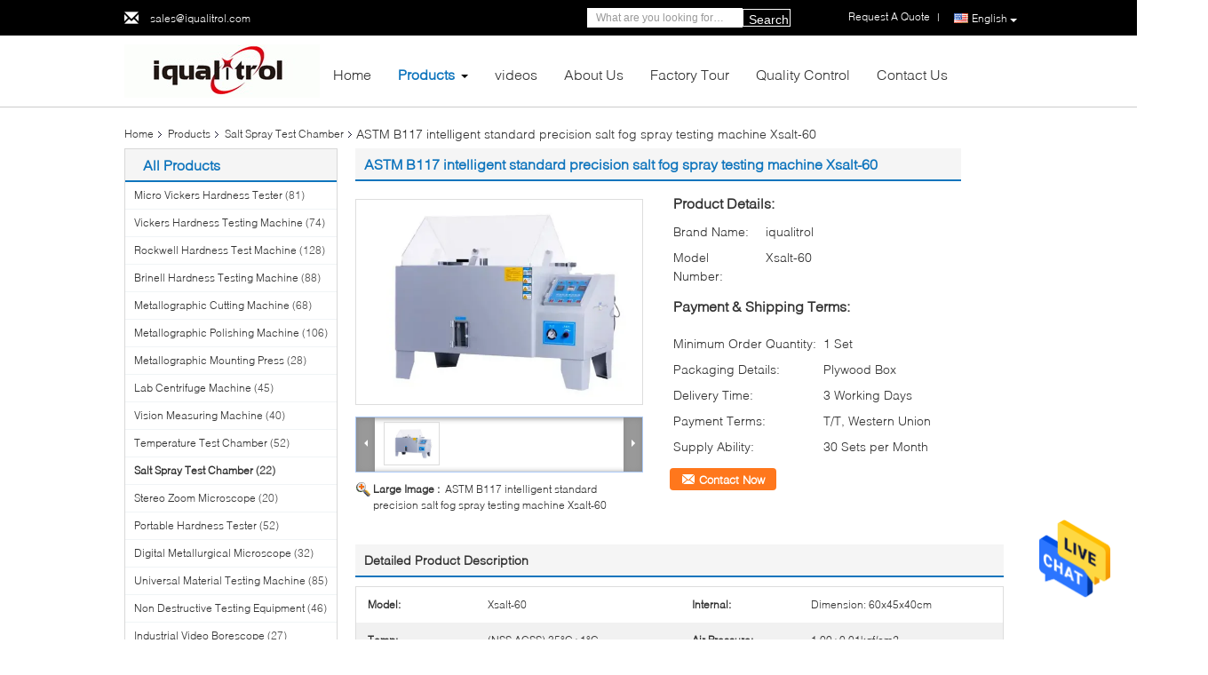

--- FILE ---
content_type: text/html
request_url: https://www.iqualitrol.com/sale-42350057-astm-b117-intelligent-standard-precision-salt-fog-spray-testing-machine.html
body_size: 33272
content:

<!DOCTYPE html>
<html lang="en">
<head>
	<meta charset="utf-8">
	<meta http-equiv="X-UA-Compatible" content="IE=edge">
	<meta name="viewport" content="width=device-width, initial-scale=1.0, maximum-scale=5.1, minimum-scale=1">
    <title>ASTM B117 intelligent standard precision salt fog spray testing machine Xsalt-60</title>
    <meta name="keywords" content="Salt Spray Test Chamber" />
    <meta name="description" content="High quality ASTM B117 intelligent standard precision salt fog spray testing machine Xsalt-60 from China, China's leading product market Salt Spray Test Chamber product, with strict quality control Salt Spray Test Chamber factories, producing high quality Salt Spray Test Chamber Products." />
    <link type='text/css' rel='stylesheet' href='/??/images/global.css,/photo/iqualitrol/sitetpl/style/common.css?ver=1719379120' media='all'>
			  <script type='text/javascript' src='/js/jquery.js'></script><meta property="og:title" content="ASTM B117 intelligent standard precision salt fog spray testing machine Xsalt-60" />
<meta property="og:description" content="High quality ASTM B117 intelligent standard precision salt fog spray testing machine Xsalt-60 from China, China's leading product market Salt Spray Test Chamber product, with strict quality control Salt Spray Test Chamber factories, producing high quality Salt Spray Test Chamber Products." />
<meta property="og:type" content="product" />
<meta property="og:availability" content="instock" />
<meta property="og:site_name" content="Dongguan Quality Control Technology Co., Ltd." />
<meta property="og:url" content="https://www.iqualitrol.com/sale-42350057-astm-b117-intelligent-standard-precision-salt-fog-spray-testing-machine-xsalt-60.html" />
<meta property="og:image" content="https://www.iqualitrol.com/photo/ps165638917-astm_b117_intelligent_standard_precision_salt_fog_spray_testing_machine_xsalt_60.jpg" />
<link rel="canonical" href="https://www.iqualitrol.com/sale-42350057-astm-b117-intelligent-standard-precision-salt-fog-spray-testing-machine-xsalt-60.html" />
<link rel="alternate" href="https://m.iqualitrol.com/sale-42350057-astm-b117-intelligent-standard-precision-salt-fog-spray-testing-machine-xsalt-60.html" media="only screen and (max-width: 640px)" />
<style type="text/css">
/*<![CDATA[*/
.consent__cookie {position: fixed;top: 0;left: 0;width: 100%;height: 0%;z-index: 100000;}.consent__cookie_bg {position: fixed;top: 0;left: 0;width: 100%;height: 100%;background: #000;opacity: .6;display: none }.consent__cookie_rel {position: fixed;bottom:0;left: 0;width: 100%;background: #fff;display: -webkit-box;display: -ms-flexbox;display: flex;flex-wrap: wrap;padding: 24px 80px;-webkit-box-sizing: border-box;box-sizing: border-box;-webkit-box-pack: justify;-ms-flex-pack: justify;justify-content: space-between;-webkit-transition: all ease-in-out .3s;transition: all ease-in-out .3s }.consent__close {position: absolute;top: 20px;right: 20px;cursor: pointer }.consent__close svg {fill: #777 }.consent__close:hover svg {fill: #000 }.consent__cookie_box {flex: 1;word-break: break-word;}.consent__warm {color: #777;font-size: 16px;margin-bottom: 12px;line-height: 19px }.consent__title {color: #333;font-size: 20px;font-weight: 600;margin-bottom: 12px;line-height: 23px }.consent__itxt {color: #333;font-size: 14px;margin-bottom: 12px;display: -webkit-box;display: -ms-flexbox;display: flex;-webkit-box-align: center;-ms-flex-align: center;align-items: center }.consent__itxt i {display: -webkit-inline-box;display: -ms-inline-flexbox;display: inline-flex;width: 28px;height: 28px;border-radius: 50%;background: #e0f9e9;margin-right: 8px;-webkit-box-align: center;-ms-flex-align: center;align-items: center;-webkit-box-pack: center;-ms-flex-pack: center;justify-content: center }.consent__itxt svg {fill: #3ca860 }.consent__txt {color: #a6a6a6;font-size: 14px;margin-bottom: 8px;line-height: 17px }.consent__btns {display: -webkit-box;display: -ms-flexbox;display: flex;-webkit-box-orient: vertical;-webkit-box-direction: normal;-ms-flex-direction: column;flex-direction: column;-webkit-box-pack: center;-ms-flex-pack: center;justify-content: center;flex-shrink: 0;}.consent__btn {width: 280px;height: 40px;line-height: 40px;text-align: center;background: #3ca860;color: #fff;border-radius: 4px;margin: 8px 0;-webkit-box-sizing: border-box;box-sizing: border-box;cursor: pointer;font-size:14px}.consent__btn:hover {background: #00823b }.consent__btn.empty {color: #3ca860;border: 1px solid #3ca860;background: #fff }.consent__btn.empty:hover {background: #3ca860;color: #fff }.open .consent__cookie_bg {display: block }.open .consent__cookie_rel {bottom: 0 }@media (max-width: 760px) {.consent__btns {width: 100%;align-items: center;}.consent__cookie_rel {padding: 20px 24px }}.consent__cookie.open {display: block;}.consent__cookie {display: none;}
/*]]>*/
</style>
<script type="text/javascript">
/*<![CDATA[*/
window.isvideotpl = 0;window.detailurl = '';
var isShowGuide=0;showGuideColor=0;var company_type = 4;var webim_domain = '';

var colorUrl = '';
var aisearch = 0;
var selfUrl = '';
window.playerReportUrl='/vod/view_count/report';
var query_string = ["Products","Detail"];
var g_tp = '';
var customtplcolor = 99340;
window.predomainsub = "";
/*]]>*/
</script>
</head>
<body>
<img src="/logo.gif" style="display:none" alt="logo"/>
    <div id="floatAd" style="z-index: 110000;position:absolute;right:30px;bottom:60px;height:79px;display: block;">
                                <a href="/webim/webim_tab.html" rel="nofollow" data-uid="22730" onclick= 'setwebimCookie(22730,42350057,4);' target="_blank">
            <img style="width: 80px;cursor: pointer;" alt='Send Message' src="/images/floatimage_chat.gif"/>
        </a>
                                </div>
<a style="display: none!important;" title="Dongguan Quality Control Technology Co., Ltd." class="float-inquiry" href="/contactnow.html" onclick='setinquiryCookie("{\"showproduct\":1,\"pid\":\"42350057\",\"name\":\"ASTM B117 intelligent standard precision salt fog spray testing machine Xsalt-60\",\"source_url\":\"\\/sale-42350057-astm-b117-intelligent-standard-precision-salt-fog-spray-testing-machine-xsalt-60.html\",\"picurl\":\"\\/photo\\/pd165638917-astm_b117_intelligent_standard_precision_salt_fog_spray_testing_machine_xsalt_60.jpg\",\"propertyDetail\":[[\"Model\",\"Xsalt-60\"],[\"Internal\",\"Dimension: 60x45x40cm\"],[\"Temp\",\"(NSS ACSS) 35\\u00b0C\\u00b11\\u00b0C\"],[\"Air Pressure\",\"1.00\\u00b10.01kgf\\/cm2\"]],\"company_name\":null,\"picurl_c\":\"\\/photo\\/pc165638917-astm_b117_intelligent_standard_precision_salt_fog_spray_testing_machine_xsalt_60.jpg\",\"price\":\"\",\"username\":\"RaymondD\",\"viewTime\":\"Last Login : 5 hours 13 minutes ago\",\"subject\":\"Please send price on your ASTM B117 intelligent standard precision salt fog spray testing machine Xsalt-60\",\"countrycode\":\"\"}");'></a>
<script>
var originProductInfo = '';
var originProductInfo = {"showproduct":1,"pid":"42350057","name":"ASTM B117 intelligent standard precision salt fog spray testing machine Xsalt-60","source_url":"\/sale-42350057-astm-b117-intelligent-standard-precision-salt-fog-spray-testing-machine-xsalt-60.html","picurl":"\/photo\/pd165638917-astm_b117_intelligent_standard_precision_salt_fog_spray_testing_machine_xsalt_60.jpg","propertyDetail":[["Model","Xsalt-60"],["Internal","Dimension: 60x45x40cm"],["Temp","(NSS ACSS) 35\u00b0C\u00b11\u00b0C"],["Air Pressure","1.00\u00b10.01kgf\/cm2"]],"company_name":null,"picurl_c":"\/photo\/pc165638917-astm_b117_intelligent_standard_precision_salt_fog_spray_testing_machine_xsalt_60.jpg","price":"","username":"RaymondD","viewTime":"Last Login : 0 hours 13 minutes ago","subject":"How much for your ASTM B117 intelligent standard precision salt fog spray testing machine Xsalt-60","countrycode":""};
var save_url = "/contactsave.html";
var update_url = "/updateinquiry.html";
var productInfo = {};
var defaulProductInfo = {};
var myDate = new Date();
var curDate = myDate.getFullYear()+'-'+(parseInt(myDate.getMonth())+1)+'-'+myDate.getDate();
var message = '';
var default_pop = 1;
var leaveMessageDialog = document.getElementsByClassName('leave-message-dialog')[0]; // 获取弹层
var _$$ = function (dom) {
    return document.querySelectorAll(dom);
};
resInfo = originProductInfo;
resInfo['name'] = resInfo['name'] || '';
defaulProductInfo.pid = resInfo['pid'];
defaulProductInfo.productName = resInfo['name'] ?? '';
defaulProductInfo.productInfo = resInfo['propertyDetail'];
defaulProductInfo.productImg = resInfo['picurl_c'];
defaulProductInfo.subject = resInfo['subject'] ?? '';
defaulProductInfo.productImgAlt = resInfo['name'] ?? '';
var inquirypopup_tmp = 1;
var message = 'Dear,'+'\r\n'+"I am interested in"+' '+trim(resInfo['name'])+", could you send me more details such as type, size, MOQ, material, etc."+'\r\n'+"Thanks!"+'\r\n'+"Waiting for your reply.";
var message_1 = 'Dear,'+'\r\n'+"I am interested in"+' '+trim(resInfo['name'])+", could you send me more details such as type, size, MOQ, material, etc."+'\r\n'+"Thanks!"+'\r\n'+"Waiting for your reply.";
var message_2 = 'Hello,'+'\r\n'+"I am looking for"+' '+trim(resInfo['name'])+", please send me the price, specification and picture."+'\r\n'+"Your swift response will be highly appreciated."+'\r\n'+"Feel free to contact me for more information."+'\r\n'+"Thanks a lot.";
var message_3 = 'Hello,'+'\r\n'+trim(resInfo['name'])+' '+"meets my expectations."+'\r\n'+"Please give me the best price and some other product information."+'\r\n'+"Feel free to contact me via my mail."+'\r\n'+"Thanks a lot.";

var message_4 = 'Dear,'+'\r\n'+"What is the FOB price on your"+' '+trim(resInfo['name'])+'?'+'\r\n'+"Which is the nearest port name?"+'\r\n'+"Please reply me as soon as possible, it would be better to share further information."+'\r\n'+"Regards!";
var message_5 = 'Hi there,'+'\r\n'+"I am very interested in your"+' '+trim(resInfo['name'])+'.'+'\r\n'+"Please send me your product details."+'\r\n'+"Looking forward to your quick reply."+'\r\n'+"Feel free to contact me by mail."+'\r\n'+"Regards!";

var message_6 = 'Dear,'+'\r\n'+"Please provide us with information about your"+' '+trim(resInfo['name'])+", such as type, size, material, and of course the best price."+'\r\n'+"Looking forward to your quick reply."+'\r\n'+"Thank you!";
var message_7 = 'Dear,'+'\r\n'+"Can you supply"+' '+trim(resInfo['name'])+" for us?"+'\r\n'+"First we want a price list and some product details."+'\r\n'+"I hope to get reply asap and look forward to cooperation."+'\r\n'+"Thank you very much.";
var message_8 = 'hi,'+'\r\n'+"I am looking for"+' '+trim(resInfo['name'])+", please give me some more detailed product information."+'\r\n'+"I look forward to your reply."+'\r\n'+"Thank you!";
var message_9 = 'Hello,'+'\r\n'+"Your"+' '+trim(resInfo['name'])+" meets my requirements very well."+'\r\n'+"Please send me the price, specification, and similar model will be OK."+'\r\n'+"Feel free to chat with me."+'\r\n'+"Thanks!";
var message_10 = 'Dear,'+'\r\n'+"I want to know more about the details and quotation of"+' '+trim(resInfo['name'])+'.'+'\r\n'+"Feel free to contact me."+'\r\n'+"Regards!";

var r = getRandom(1,10);

defaulProductInfo.message = eval("message_"+r);
    defaulProductInfo.message = eval("message_"+r);
        var mytAjax = {

    post: function(url, data, fn) {
        var xhr = new XMLHttpRequest();
        xhr.open("POST", url, true);
        xhr.setRequestHeader("Content-Type", "application/x-www-form-urlencoded;charset=UTF-8");
        xhr.setRequestHeader("X-Requested-With", "XMLHttpRequest");
        xhr.setRequestHeader('Content-Type','text/plain;charset=UTF-8');
        xhr.onreadystatechange = function() {
            if(xhr.readyState == 4 && (xhr.status == 200 || xhr.status == 304)) {
                fn.call(this, xhr.responseText);
            }
        };
        xhr.send(data);
    },

    postform: function(url, data, fn) {
        var xhr = new XMLHttpRequest();
        xhr.open("POST", url, true);
        xhr.setRequestHeader("X-Requested-With", "XMLHttpRequest");
        xhr.onreadystatechange = function() {
            if(xhr.readyState == 4 && (xhr.status == 200 || xhr.status == 304)) {
                fn.call(this, xhr.responseText);
            }
        };
        xhr.send(data);
    }
};
/*window.onload = function(){
    leaveMessageDialog = document.getElementsByClassName('leave-message-dialog')[0];
    if (window.localStorage.recordDialogStatus=='undefined' || (window.localStorage.recordDialogStatus!='undefined' && window.localStorage.recordDialogStatus != curDate)) {
        setTimeout(function(){
            if(parseInt(inquirypopup_tmp%10) == 1){
                creatDialog(defaulProductInfo, 1);
            }
        }, 6000);
    }
};*/
function trim(str)
{
    str = str.replace(/(^\s*)/g,"");
    return str.replace(/(\s*$)/g,"");
};
function getRandom(m,n){
    var num = Math.floor(Math.random()*(m - n) + n);
    return num;
};
function strBtn(param) {

    var starattextarea = document.getElementById("textareamessage").value.length;
    var email = document.getElementById("startEmail").value;

    var default_tip = document.querySelectorAll(".watermark_container").length;
    if (20 < starattextarea && starattextarea < 3000) {
        if(default_tip>0){
            document.getElementById("textareamessage1").parentNode.parentNode.nextElementSibling.style.display = "none";
        }else{
            document.getElementById("textareamessage1").parentNode.nextElementSibling.style.display = "none";
        }

    } else {
        if(default_tip>0){
            document.getElementById("textareamessage1").parentNode.parentNode.nextElementSibling.style.display = "block";
        }else{
            document.getElementById("textareamessage1").parentNode.nextElementSibling.style.display = "block";
        }

        return;
    }

    // var re = /^([a-zA-Z0-9_-])+@([a-zA-Z0-9_-])+\.([a-zA-Z0-9_-])+/i;/*邮箱不区分大小写*/
    var re = /^[a-zA-Z0-9][\w-]*(\.?[\w-]+)*@[a-zA-Z0-9-]+(\.[a-zA-Z0-9]+)+$/i;
    if (!re.test(email)) {
        document.getElementById("startEmail").nextElementSibling.style.display = "block";
        return;
    } else {
        document.getElementById("startEmail").nextElementSibling.style.display = "none";
    }

    var subject = document.getElementById("pop_subject").value;
    var pid = document.getElementById("pop_pid").value;
    var message = document.getElementById("textareamessage").value;
    var sender_email = document.getElementById("startEmail").value;
    var tel = '';
    if (document.getElementById("tel0") != undefined && document.getElementById("tel0") != '')
        tel = document.getElementById("tel0").value;
    var form_serialize = '&tel='+tel;

    form_serialize = form_serialize.replace(/\+/g, "%2B");
    mytAjax.post(save_url,"pid="+pid+"&subject="+subject+"&email="+sender_email+"&message="+(message)+form_serialize,function(res){
        var mes = JSON.parse(res);
        if(mes.status == 200){
            var iid = mes.iid;
            document.getElementById("pop_iid").value = iid;
            document.getElementById("pop_uuid").value = mes.uuid;

            if(typeof gtag_report_conversion === "function"){
                gtag_report_conversion();//执行统计js代码
            }
            if(typeof fbq === "function"){
                fbq('track','Purchase');//执行统计js代码
            }
        }
    });
    for (var index = 0; index < document.querySelectorAll(".dialog-content-pql").length; index++) {
        document.querySelectorAll(".dialog-content-pql")[index].style.display = "none";
    };
    $('#idphonepql').val(tel);
    document.getElementById("dialog-content-pql-id").style.display = "block";
    ;
};
function twoBtnOk(param) {

    var selectgender = document.getElementById("Mr").innerHTML;
    var iid = document.getElementById("pop_iid").value;
    var sendername = document.getElementById("idnamepql").value;
    var senderphone = document.getElementById("idphonepql").value;
    var sendercname = document.getElementById("idcompanypql").value;
    var uuid = document.getElementById("pop_uuid").value;
    var gender = 2;
    if(selectgender == 'Mr.') gender = 0;
    if(selectgender == 'Mrs.') gender = 1;
    var pid = document.getElementById("pop_pid").value;
    var form_serialize = '';

        form_serialize = form_serialize.replace(/\+/g, "%2B");

    mytAjax.post(update_url,"iid="+iid+"&gender="+gender+"&uuid="+uuid+"&name="+(sendername)+"&tel="+(senderphone)+"&company="+(sendercname)+form_serialize,function(res){});

    for (var index = 0; index < document.querySelectorAll(".dialog-content-pql").length; index++) {
        document.querySelectorAll(".dialog-content-pql")[index].style.display = "none";
    };
    document.getElementById("dialog-content-pql-ok").style.display = "block";

};
function toCheckMust(name) {
    $('#'+name+'error').hide();
}
function handClidk(param) {
    var starattextarea = document.getElementById("textareamessage1").value.length;
    var email = document.getElementById("startEmail1").value;
    var default_tip = document.querySelectorAll(".watermark_container").length;
    if (20 < starattextarea && starattextarea < 3000) {
        if(default_tip>0){
            document.getElementById("textareamessage1").parentNode.parentNode.nextElementSibling.style.display = "none";
        }else{
            document.getElementById("textareamessage1").parentNode.nextElementSibling.style.display = "none";
        }

    } else {
        if(default_tip>0){
            document.getElementById("textareamessage1").parentNode.parentNode.nextElementSibling.style.display = "block";
        }else{
            document.getElementById("textareamessage1").parentNode.nextElementSibling.style.display = "block";
        }

        return;
    }

    // var re = /^([a-zA-Z0-9_-])+@([a-zA-Z0-9_-])+\.([a-zA-Z0-9_-])+/i;
    var re = /^[a-zA-Z0-9][\w-]*(\.?[\w-]+)*@[a-zA-Z0-9-]+(\.[a-zA-Z0-9]+)+$/i;
    if (!re.test(email)) {
        document.getElementById("startEmail1").nextElementSibling.style.display = "block";
        return;
    } else {
        document.getElementById("startEmail1").nextElementSibling.style.display = "none";
    }

    var subject = document.getElementById("pop_subject").value;
    var pid = document.getElementById("pop_pid").value;
    var message = document.getElementById("textareamessage1").value;
    var sender_email = document.getElementById("startEmail1").value;
    var form_serialize = tel = '';
    if (document.getElementById("tel1") != undefined && document.getElementById("tel1") != '')
        tel = document.getElementById("tel1").value;
        mytAjax.post(save_url,"email="+sender_email+"&tel="+tel+"&pid="+pid+"&message="+message+"&subject="+subject+form_serialize,function(res){

        var mes = JSON.parse(res);
        if(mes.status == 200){
            var iid = mes.iid;
            document.getElementById("pop_iid").value = iid;
            document.getElementById("pop_uuid").value = mes.uuid;
            if(typeof gtag_report_conversion === "function"){
                gtag_report_conversion();//执行统计js代码
            }
        }

    });
    for (var index = 0; index < document.querySelectorAll(".dialog-content-pql").length; index++) {
        document.querySelectorAll(".dialog-content-pql")[index].style.display = "none";
    };
    $('#idphonepql').val(tel);
    document.getElementById("dialog-content-pql-id").style.display = "block";

};
window.addEventListener('load', function () {
    $('.checkbox-wrap label').each(function(){
        if($(this).find('input').prop('checked')){
            $(this).addClass('on')
        }else {
            $(this).removeClass('on')
        }
    })
    $(document).on('click', '.checkbox-wrap label' , function(ev){
        if (ev.target.tagName.toUpperCase() != 'INPUT') {
            $(this).toggleClass('on')
        }
    })
})

function hand_video(pdata) {
    data = JSON.parse(pdata);
    productInfo.productName = data.productName;
    productInfo.productInfo = data.productInfo;
    productInfo.productImg = data.productImg;
    productInfo.subject = data.subject;

    var message = 'Dear,'+'\r\n'+"I am interested in"+' '+trim(data.productName)+", could you send me more details such as type, size, quantity, material, etc."+'\r\n'+"Thanks!"+'\r\n'+"Waiting for your reply.";

    var message = 'Dear,'+'\r\n'+"I am interested in"+' '+trim(data.productName)+", could you send me more details such as type, size, MOQ, material, etc."+'\r\n'+"Thanks!"+'\r\n'+"Waiting for your reply.";
    var message_1 = 'Dear,'+'\r\n'+"I am interested in"+' '+trim(data.productName)+", could you send me more details such as type, size, MOQ, material, etc."+'\r\n'+"Thanks!"+'\r\n'+"Waiting for your reply.";
    var message_2 = 'Hello,'+'\r\n'+"I am looking for"+' '+trim(data.productName)+", please send me the price, specification and picture."+'\r\n'+"Your swift response will be highly appreciated."+'\r\n'+"Feel free to contact me for more information."+'\r\n'+"Thanks a lot.";
    var message_3 = 'Hello,'+'\r\n'+trim(data.productName)+' '+"meets my expectations."+'\r\n'+"Please give me the best price and some other product information."+'\r\n'+"Feel free to contact me via my mail."+'\r\n'+"Thanks a lot.";

    var message_4 = 'Dear,'+'\r\n'+"What is the FOB price on your"+' '+trim(data.productName)+'?'+'\r\n'+"Which is the nearest port name?"+'\r\n'+"Please reply me as soon as possible, it would be better to share further information."+'\r\n'+"Regards!";
    var message_5 = 'Hi there,'+'\r\n'+"I am very interested in your"+' '+trim(data.productName)+'.'+'\r\n'+"Please send me your product details."+'\r\n'+"Looking forward to your quick reply."+'\r\n'+"Feel free to contact me by mail."+'\r\n'+"Regards!";

    var message_6 = 'Dear,'+'\r\n'+"Please provide us with information about your"+' '+trim(data.productName)+", such as type, size, material, and of course the best price."+'\r\n'+"Looking forward to your quick reply."+'\r\n'+"Thank you!";
    var message_7 = 'Dear,'+'\r\n'+"Can you supply"+' '+trim(data.productName)+" for us?"+'\r\n'+"First we want a price list and some product details."+'\r\n'+"I hope to get reply asap and look forward to cooperation."+'\r\n'+"Thank you very much.";
    var message_8 = 'hi,'+'\r\n'+"I am looking for"+' '+trim(data.productName)+", please give me some more detailed product information."+'\r\n'+"I look forward to your reply."+'\r\n'+"Thank you!";
    var message_9 = 'Hello,'+'\r\n'+"Your"+' '+trim(data.productName)+" meets my requirements very well."+'\r\n'+"Please send me the price, specification, and similar model will be OK."+'\r\n'+"Feel free to chat with me."+'\r\n'+"Thanks!";
    var message_10 = 'Dear,'+'\r\n'+"I want to know more about the details and quotation of"+' '+trim(data.productName)+'.'+'\r\n'+"Feel free to contact me."+'\r\n'+"Regards!";

    var r = getRandom(1,10);

    productInfo.message = eval("message_"+r);
            if(parseInt(inquirypopup_tmp/10) == 1){
        productInfo.message = "";
    }
    productInfo.pid = data.pid;
    creatDialog(productInfo, 2);
};

function handDialog(pdata) {
    data = JSON.parse(pdata);
    productInfo.productName = data.productName;
    productInfo.productInfo = data.productInfo;
    productInfo.productImg = data.productImg;
    productInfo.subject = data.subject;

    var message = 'Dear,'+'\r\n'+"I am interested in"+' '+trim(data.productName)+", could you send me more details such as type, size, quantity, material, etc."+'\r\n'+"Thanks!"+'\r\n'+"Waiting for your reply.";

    var message = 'Dear,'+'\r\n'+"I am interested in"+' '+trim(data.productName)+", could you send me more details such as type, size, MOQ, material, etc."+'\r\n'+"Thanks!"+'\r\n'+"Waiting for your reply.";
    var message_1 = 'Dear,'+'\r\n'+"I am interested in"+' '+trim(data.productName)+", could you send me more details such as type, size, MOQ, material, etc."+'\r\n'+"Thanks!"+'\r\n'+"Waiting for your reply.";
    var message_2 = 'Hello,'+'\r\n'+"I am looking for"+' '+trim(data.productName)+", please send me the price, specification and picture."+'\r\n'+"Your swift response will be highly appreciated."+'\r\n'+"Feel free to contact me for more information."+'\r\n'+"Thanks a lot.";
    var message_3 = 'Hello,'+'\r\n'+trim(data.productName)+' '+"meets my expectations."+'\r\n'+"Please give me the best price and some other product information."+'\r\n'+"Feel free to contact me via my mail."+'\r\n'+"Thanks a lot.";

    var message_4 = 'Dear,'+'\r\n'+"What is the FOB price on your"+' '+trim(data.productName)+'?'+'\r\n'+"Which is the nearest port name?"+'\r\n'+"Please reply me as soon as possible, it would be better to share further information."+'\r\n'+"Regards!";
    var message_5 = 'Hi there,'+'\r\n'+"I am very interested in your"+' '+trim(data.productName)+'.'+'\r\n'+"Please send me your product details."+'\r\n'+"Looking forward to your quick reply."+'\r\n'+"Feel free to contact me by mail."+'\r\n'+"Regards!";

    var message_6 = 'Dear,'+'\r\n'+"Please provide us with information about your"+' '+trim(data.productName)+", such as type, size, material, and of course the best price."+'\r\n'+"Looking forward to your quick reply."+'\r\n'+"Thank you!";
    var message_7 = 'Dear,'+'\r\n'+"Can you supply"+' '+trim(data.productName)+" for us?"+'\r\n'+"First we want a price list and some product details."+'\r\n'+"I hope to get reply asap and look forward to cooperation."+'\r\n'+"Thank you very much.";
    var message_8 = 'hi,'+'\r\n'+"I am looking for"+' '+trim(data.productName)+", please give me some more detailed product information."+'\r\n'+"I look forward to your reply."+'\r\n'+"Thank you!";
    var message_9 = 'Hello,'+'\r\n'+"Your"+' '+trim(data.productName)+" meets my requirements very well."+'\r\n'+"Please send me the price, specification, and similar model will be OK."+'\r\n'+"Feel free to chat with me."+'\r\n'+"Thanks!";
    var message_10 = 'Dear,'+'\r\n'+"I want to know more about the details and quotation of"+' '+trim(data.productName)+'.'+'\r\n'+"Feel free to contact me."+'\r\n'+"Regards!";

    var r = getRandom(1,10);
    productInfo.message = eval("message_"+r);
            if(parseInt(inquirypopup_tmp/10) == 1){
        productInfo.message = "";
    }
    productInfo.pid = data.pid;
    creatDialog(productInfo, 2);
};

function closepql(param) {

    leaveMessageDialog.style.display = 'none';
};

function closepql2(param) {

    for (var index = 0; index < document.querySelectorAll(".dialog-content-pql").length; index++) {
        document.querySelectorAll(".dialog-content-pql")[index].style.display = "none";
    };
    document.getElementById("dialog-content-pql-ok").style.display = "block";
};

function decodeHtmlEntities(str) {
    var tempElement = document.createElement('div');
    tempElement.innerHTML = str;
    return tempElement.textContent || tempElement.innerText || '';
}

function initProduct(productInfo,type){

    productInfo.productName = decodeHtmlEntities(productInfo.productName);
    productInfo.message = decodeHtmlEntities(productInfo.message);

    leaveMessageDialog = document.getElementsByClassName('leave-message-dialog')[0];
    leaveMessageDialog.style.display = "block";
    if(type == 3){
        var popinquiryemail = document.getElementById("popinquiryemail").value;
        _$$("#startEmail1")[0].value = popinquiryemail;
    }else{
        _$$("#startEmail1")[0].value = "";
    }
    _$$("#startEmail")[0].value = "";
    _$$("#idnamepql")[0].value = "";
    _$$("#idphonepql")[0].value = "";
    _$$("#idcompanypql")[0].value = "";

    _$$("#pop_pid")[0].value = productInfo.pid;
    _$$("#pop_subject")[0].value = productInfo.subject;
    
    if(parseInt(inquirypopup_tmp/10) == 1){
        productInfo.message = "";
    }

    _$$("#textareamessage1")[0].value = productInfo.message;
    _$$("#textareamessage")[0].value = productInfo.message;

    _$$("#dialog-content-pql-id .titlep")[0].innerHTML = productInfo.productName;
    _$$("#dialog-content-pql-id img")[0].setAttribute("src", productInfo.productImg);
    _$$("#dialog-content-pql-id img")[0].setAttribute("alt", productInfo.productImgAlt);

    _$$("#dialog-content-pql-id-hand img")[0].setAttribute("src", productInfo.productImg);
    _$$("#dialog-content-pql-id-hand img")[0].setAttribute("alt", productInfo.productImgAlt);
    _$$("#dialog-content-pql-id-hand .titlep")[0].innerHTML = productInfo.productName;

    if (productInfo.productInfo.length > 0) {
        var ul2, ul;
        ul = document.createElement("ul");
        for (var index = 0; index < productInfo.productInfo.length; index++) {
            var el = productInfo.productInfo[index];
            var li = document.createElement("li");
            var span1 = document.createElement("span");
            span1.innerHTML = el[0] + ":";
            var span2 = document.createElement("span");
            span2.innerHTML = el[1];
            li.appendChild(span1);
            li.appendChild(span2);
            ul.appendChild(li);

        }
        ul2 = ul.cloneNode(true);
        if (type === 1) {
            _$$("#dialog-content-pql-id .left")[0].replaceChild(ul, _$$("#dialog-content-pql-id .left ul")[0]);
        } else {
            _$$("#dialog-content-pql-id-hand .left")[0].replaceChild(ul2, _$$("#dialog-content-pql-id-hand .left ul")[0]);
            _$$("#dialog-content-pql-id .left")[0].replaceChild(ul, _$$("#dialog-content-pql-id .left ul")[0]);
        }
    };
    for (var index = 0; index < _$$("#dialog-content-pql-id .right ul li").length; index++) {
        _$$("#dialog-content-pql-id .right ul li")[index].addEventListener("click", function (params) {
            _$$("#dialog-content-pql-id .right #Mr")[0].innerHTML = this.innerHTML
        }, false)

    };

};
function closeInquiryCreateDialog() {
    document.getElementById("xuanpan_dialog_box_pql").style.display = "none";
};
function showInquiryCreateDialog() {
    document.getElementById("xuanpan_dialog_box_pql").style.display = "block";
};
function submitPopInquiry(){
    var message = document.getElementById("inquiry_message").value;
    var email = document.getElementById("inquiry_email").value;
    var subject = defaulProductInfo.subject;
    var pid = defaulProductInfo.pid;
    if (email === undefined) {
        showInquiryCreateDialog();
        document.getElementById("inquiry_email").style.border = "1px solid red";
        return false;
    };
    if (message === undefined) {
        showInquiryCreateDialog();
        document.getElementById("inquiry_message").style.border = "1px solid red";
        return false;
    };
    if (email.search(/^\w+((-\w+)|(\.\w+))*\@[A-Za-z0-9]+((\.|-)[A-Za-z0-9]+)*\.[A-Za-z0-9]+$/) == -1) {
        document.getElementById("inquiry_email").style.border= "1px solid red";
        showInquiryCreateDialog();
        return false;
    } else {
        document.getElementById("inquiry_email").style.border= "";
    };
    if (message.length < 20 || message.length >3000) {
        showInquiryCreateDialog();
        document.getElementById("inquiry_message").style.border = "1px solid red";
        return false;
    } else {
        document.getElementById("inquiry_message").style.border = "";
    };
    var tel = '';
    if (document.getElementById("tel") != undefined && document.getElementById("tel") != '')
        tel = document.getElementById("tel").value;

    mytAjax.post(save_url,"pid="+pid+"&subject="+subject+"&email="+email+"&message="+(message)+'&tel='+tel,function(res){
        var mes = JSON.parse(res);
        if(mes.status == 200){
            var iid = mes.iid;
            document.getElementById("pop_iid").value = iid;
            document.getElementById("pop_uuid").value = mes.uuid;

        }
    });
    initProduct(defaulProductInfo);
    for (var index = 0; index < document.querySelectorAll(".dialog-content-pql").length; index++) {
        document.querySelectorAll(".dialog-content-pql")[index].style.display = "none";
    };
    $('#idphonepql').val(tel);
    document.getElementById("dialog-content-pql-id").style.display = "block";

};

//带附件上传
function submitPopInquiryfile(email_id,message_id,check_sort,name_id,phone_id,company_id,attachments){

    if(typeof(check_sort) == 'undefined'){
        check_sort = 0;
    }
    var message = document.getElementById(message_id).value;
    var email = document.getElementById(email_id).value;
    var attachments = document.getElementById(attachments).value;
    if(typeof(name_id) !== 'undefined' && name_id != ""){
        var name  = document.getElementById(name_id).value;
    }
    if(typeof(phone_id) !== 'undefined' && phone_id != ""){
        var phone = document.getElementById(phone_id).value;
    }
    if(typeof(company_id) !== 'undefined' && company_id != ""){
        var company = document.getElementById(company_id).value;
    }
    var subject = defaulProductInfo.subject;
    var pid = defaulProductInfo.pid;

    if(check_sort == 0){
        if (email === undefined) {
            showInquiryCreateDialog();
            document.getElementById(email_id).style.border = "1px solid red";
            return false;
        };
        if (message === undefined) {
            showInquiryCreateDialog();
            document.getElementById(message_id).style.border = "1px solid red";
            return false;
        };

        if (email.search(/^\w+((-\w+)|(\.\w+))*\@[A-Za-z0-9]+((\.|-)[A-Za-z0-9]+)*\.[A-Za-z0-9]+$/) == -1) {
            document.getElementById(email_id).style.border= "1px solid red";
            showInquiryCreateDialog();
            return false;
        } else {
            document.getElementById(email_id).style.border= "";
        };
        if (message.length < 20 || message.length >3000) {
            showInquiryCreateDialog();
            document.getElementById(message_id).style.border = "1px solid red";
            return false;
        } else {
            document.getElementById(message_id).style.border = "";
        };
    }else{

        if (message === undefined) {
            showInquiryCreateDialog();
            document.getElementById(message_id).style.border = "1px solid red";
            return false;
        };

        if (email === undefined) {
            showInquiryCreateDialog();
            document.getElementById(email_id).style.border = "1px solid red";
            return false;
        };

        if (message.length < 20 || message.length >3000) {
            showInquiryCreateDialog();
            document.getElementById(message_id).style.border = "1px solid red";
            return false;
        } else {
            document.getElementById(message_id).style.border = "";
        };

        if (email.search(/^\w+((-\w+)|(\.\w+))*\@[A-Za-z0-9]+((\.|-)[A-Za-z0-9]+)*\.[A-Za-z0-9]+$/) == -1) {
            document.getElementById(email_id).style.border= "1px solid red";
            showInquiryCreateDialog();
            return false;
        } else {
            document.getElementById(email_id).style.border= "";
        };

    };

    mytAjax.post(save_url,"pid="+pid+"&subject="+subject+"&email="+email+"&message="+message+"&company="+company+"&attachments="+attachments,function(res){
        var mes = JSON.parse(res);
        if(mes.status == 200){
            var iid = mes.iid;
            document.getElementById("pop_iid").value = iid;
            document.getElementById("pop_uuid").value = mes.uuid;

            if(typeof gtag_report_conversion === "function"){
                gtag_report_conversion();//执行统计js代码
            }
            if(typeof fbq === "function"){
                fbq('track','Purchase');//执行统计js代码
            }
        }
    });
    initProduct(defaulProductInfo);

    if(name !== undefined && name != ""){
        _$$("#idnamepql")[0].value = name;
    }

    if(phone !== undefined && phone != ""){
        _$$("#idphonepql")[0].value = phone;
    }

    if(company !== undefined && company != ""){
        _$$("#idcompanypql")[0].value = company;
    }

    for (var index = 0; index < document.querySelectorAll(".dialog-content-pql").length; index++) {
        document.querySelectorAll(".dialog-content-pql")[index].style.display = "none";
    };
    document.getElementById("dialog-content-pql-id").style.display = "block";

};
function submitPopInquiryByParam(email_id,message_id,check_sort,name_id,phone_id,company_id){

    if(typeof(check_sort) == 'undefined'){
        check_sort = 0;
    }

    var senderphone = '';
    var message = document.getElementById(message_id).value;
    var email = document.getElementById(email_id).value;
    if(typeof(name_id) !== 'undefined' && name_id != ""){
        var name  = document.getElementById(name_id).value;
    }
    if(typeof(phone_id) !== 'undefined' && phone_id != ""){
        var phone = document.getElementById(phone_id).value;
        senderphone = phone;
    }
    if(typeof(company_id) !== 'undefined' && company_id != ""){
        var company = document.getElementById(company_id).value;
    }
    var subject = defaulProductInfo.subject;
    var pid = defaulProductInfo.pid;

    if(check_sort == 0){
        if (email === undefined) {
            showInquiryCreateDialog();
            document.getElementById(email_id).style.border = "1px solid red";
            return false;
        };
        if (message === undefined) {
            showInquiryCreateDialog();
            document.getElementById(message_id).style.border = "1px solid red";
            return false;
        };

        if (email.search(/^\w+((-\w+)|(\.\w+))*\@[A-Za-z0-9]+((\.|-)[A-Za-z0-9]+)*\.[A-Za-z0-9]+$/) == -1) {
            document.getElementById(email_id).style.border= "1px solid red";
            showInquiryCreateDialog();
            return false;
        } else {
            document.getElementById(email_id).style.border= "";
        };
        if (message.length < 20 || message.length >3000) {
            showInquiryCreateDialog();
            document.getElementById(message_id).style.border = "1px solid red";
            return false;
        } else {
            document.getElementById(message_id).style.border = "";
        };
    }else{

        if (message === undefined) {
            showInquiryCreateDialog();
            document.getElementById(message_id).style.border = "1px solid red";
            return false;
        };

        if (email === undefined) {
            showInquiryCreateDialog();
            document.getElementById(email_id).style.border = "1px solid red";
            return false;
        };

        if (message.length < 20 || message.length >3000) {
            showInquiryCreateDialog();
            document.getElementById(message_id).style.border = "1px solid red";
            return false;
        } else {
            document.getElementById(message_id).style.border = "";
        };

        if (email.search(/^\w+((-\w+)|(\.\w+))*\@[A-Za-z0-9]+((\.|-)[A-Za-z0-9]+)*\.[A-Za-z0-9]+$/) == -1) {
            document.getElementById(email_id).style.border= "1px solid red";
            showInquiryCreateDialog();
            return false;
        } else {
            document.getElementById(email_id).style.border= "";
        };

    };

    var productsku = "";
    if($("#product_sku").length > 0){
        productsku = $("#product_sku").html();
    }

    mytAjax.post(save_url,"tel="+senderphone+"&pid="+pid+"&subject="+subject+"&email="+email+"&message="+message+"&messagesku="+encodeURI(productsku),function(res){
        var mes = JSON.parse(res);
        if(mes.status == 200){
            var iid = mes.iid;
            document.getElementById("pop_iid").value = iid;
            document.getElementById("pop_uuid").value = mes.uuid;

            if(typeof gtag_report_conversion === "function"){
                gtag_report_conversion();//执行统计js代码
            }
            if(typeof fbq === "function"){
                fbq('track','Purchase');//执行统计js代码
            }
        }
    });
    initProduct(defaulProductInfo);

    if(name !== undefined && name != ""){
        _$$("#idnamepql")[0].value = name;
    }

    if(phone !== undefined && phone != ""){
        _$$("#idphonepql")[0].value = phone;
    }

    if(company !== undefined && company != ""){
        _$$("#idcompanypql")[0].value = company;
    }

    for (var index = 0; index < document.querySelectorAll(".dialog-content-pql").length; index++) {
        document.querySelectorAll(".dialog-content-pql")[index].style.display = "none";

    };
    document.getElementById("dialog-content-pql-id").style.display = "block";

};

function creat_videoDialog(productInfo, type) {

    if(type == 1){
        if(default_pop != 1){
            return false;
        }
        window.localStorage.recordDialogStatus = curDate;
    }else{
        default_pop = 0;
    }
    initProduct(productInfo, type);
    if (type === 1) {
        // 自动弹出
        for (var index = 0; index < document.querySelectorAll(".dialog-content-pql").length; index++) {

            document.querySelectorAll(".dialog-content-pql")[index].style.display = "none";
        };
        document.getElementById("dialog-content-pql").style.display = "block";
    } else {
        // 手动弹出
        for (var index = 0; index < document.querySelectorAll(".dialog-content-pql").length; index++) {
            document.querySelectorAll(".dialog-content-pql")[index].style.display = "none";
        };
        document.getElementById("dialog-content-pql-id-hand").style.display = "block";
    }
}

function creatDialog(productInfo, type) {

    if(type == 1){
        if(default_pop != 1){
            return false;
        }
        window.localStorage.recordDialogStatus = curDate;
    }else{
        default_pop = 0;
    }
    initProduct(productInfo, type);
    if (type === 1) {
        // 自动弹出
        for (var index = 0; index < document.querySelectorAll(".dialog-content-pql").length; index++) {

            document.querySelectorAll(".dialog-content-pql")[index].style.display = "none";
        };
        document.getElementById("dialog-content-pql").style.display = "block";
    } else {
        // 手动弹出
        for (var index = 0; index < document.querySelectorAll(".dialog-content-pql").length; index++) {
            document.querySelectorAll(".dialog-content-pql")[index].style.display = "none";
        };
        document.getElementById("dialog-content-pql-id-hand").style.display = "block";
    }
}

//带邮箱信息打开询盘框 emailtype=1表示带入邮箱
function openDialog(emailtype){
    var type = 2;//不带入邮箱，手动弹出
    if(emailtype == 1){
        var popinquiryemail = document.getElementById("popinquiryemail").value;
        // var re = /^([a-zA-Z0-9_-])+@([a-zA-Z0-9_-])+\.([a-zA-Z0-9_-])+/i;
        var re = /^[a-zA-Z0-9][\w-]*(\.?[\w-]+)*@[a-zA-Z0-9-]+(\.[a-zA-Z0-9]+)+$/i;
        if (!re.test(popinquiryemail)) {
            //前端提示样式;
            showInquiryCreateDialog();
            document.getElementById("popinquiryemail").style.border = "1px solid red";
            return false;
        } else {
            //前端提示样式;
        }
        var type = 3;
    }
    creatDialog(defaulProductInfo,type);
}

//上传附件
function inquiryUploadFile(){
    var fileObj = document.querySelector("#fileId").files[0];
    //构建表单数据
    var formData = new FormData();
    var filesize = fileObj.size;
    if(filesize > 10485760 || filesize == 0) {
        document.getElementById("filetips").style.display = "block";
        return false;
    }else {
        document.getElementById("filetips").style.display = "none";
    }
    formData.append('popinquiryfile', fileObj);
    document.getElementById("quotefileform").reset();
    var save_url = "/inquiryuploadfile.html";
    mytAjax.postform(save_url,formData,function(res){
        var mes = JSON.parse(res);
        if(mes.status == 200){
            document.getElementById("uploader-file-info").innerHTML = document.getElementById("uploader-file-info").innerHTML + "<span class=op>"+mes.attfile.name+"<a class=delatt id=att"+mes.attfile.id+" onclick=delatt("+mes.attfile.id+");>Delete</a></span>";
            var nowattachs = document.getElementById("attachments").value;
            if( nowattachs !== ""){
                var attachs = JSON.parse(nowattachs);
                attachs[mes.attfile.id] = mes.attfile;
            }else{
                var attachs = {};
                attachs[mes.attfile.id] = mes.attfile;
            }
            document.getElementById("attachments").value = JSON.stringify(attachs);
        }
    });
}
//附件删除
function delatt(attid)
{
    var nowattachs = document.getElementById("attachments").value;
    if( nowattachs !== ""){
        var attachs = JSON.parse(nowattachs);
        if(attachs[attid] == ""){
            return false;
        }
        var formData = new FormData();
        var delfile = attachs[attid]['filename'];
        var save_url = "/inquirydelfile.html";
        if(delfile != "") {
            formData.append('delfile', delfile);
            mytAjax.postform(save_url, formData, function (res) {
                if(res !== "") {
                    var mes = JSON.parse(res);
                    if (mes.status == 200) {
                        delete attachs[attid];
                        document.getElementById("attachments").value = JSON.stringify(attachs);
                        var s = document.getElementById("att"+attid);
                        s.parentNode.remove();
                    }
                }
            });
        }
    }else{
        return false;
    }
}

</script>
<div class="leave-message-dialog" style="display: none">
<style>
    .leave-message-dialog .close:before, .leave-message-dialog .close:after{
        content:initial;
    }
</style>
<div class="dialog-content-pql" id="dialog-content-pql" style="display: none">
    <span class="close" onclick="closepql()"><img src="/images/close.png" alt="close"></span>
    <div class="title">
        <p class="firstp-pql">Leave a Message</p>
        <p class="lastp-pql">We will call you back soon!</p>
    </div>
    <div class="form">
        <div class="textarea">
            <textarea style='font-family: robot;'  name="" id="textareamessage" cols="30" rows="10" style="margin-bottom:14px;width:100%"
                placeholder="Please enter your inquiry details."></textarea>
        </div>
        <p class="error-pql"> <span class="icon-pql"><img src="/images/error.png" alt="Dongguan Quality Control Technology Co., Ltd."></span> Your message must be between 20-3,000 characters!</p>
        <input id="startEmail" type="text" placeholder="Enter your E-mail" onkeydown="if(event.keyCode === 13){ strBtn();}">
        <p class="error-pql"><span class="icon-pql"><img src="/images/error.png" alt="Dongguan Quality Control Technology Co., Ltd."></span> Please check your E-mail! </p>
                <div class="operations">
            <div class='btn' id="submitStart" type="submit" onclick="strBtn()">SUBMIT</div>
        </div>
            </div>
</div>
<div class="dialog-content-pql dialog-content-pql-id" id="dialog-content-pql-id" style="display:none">
        <span class="close" onclick="closepql2()"><svg t="1648434466530" class="icon" viewBox="0 0 1024 1024" version="1.1" xmlns="http://www.w3.org/2000/svg" p-id="2198" width="16" height="16"><path d="M576 512l277.333333 277.333333-64 64-277.333333-277.333333L234.666667 853.333333 170.666667 789.333333l277.333333-277.333333L170.666667 234.666667 234.666667 170.666667l277.333333 277.333333L789.333333 170.666667 853.333333 234.666667 576 512z" fill="#444444" p-id="2199"></path></svg></span>
    <div class="left">
        <div class="img"><img></div>
        <p class="titlep"></p>
        <ul> </ul>
    </div>
    <div class="right">
                <p class="title">More information facilitates better communication.</p>
                <div style="position: relative;">
            <div class="mr"> <span id="Mr">Mr.</span>
                <ul>
                    <li>Mr.</li>
                    <li>Mrs.</li>
                </ul>
            </div>
            <input style="text-indent: 80px;" type="text" id="idnamepql" placeholder="Input your name">
        </div>
        <input type="text"  id="idphonepql"  placeholder="Phone Number">
        <input type="text" id="idcompanypql"  placeholder="Company" onkeydown="if(event.keyCode === 13){ twoBtnOk();}">
                <div class="btn form_new" id="twoBtnOk" onclick="twoBtnOk()">OK</div>
    </div>
</div>

<div class="dialog-content-pql dialog-content-pql-ok" id="dialog-content-pql-ok" style="display:none">
        <span class="close" onclick="closepql()"><svg t="1648434466530" class="icon" viewBox="0 0 1024 1024" version="1.1" xmlns="http://www.w3.org/2000/svg" p-id="2198" width="16" height="16"><path d="M576 512l277.333333 277.333333-64 64-277.333333-277.333333L234.666667 853.333333 170.666667 789.333333l277.333333-277.333333L170.666667 234.666667 234.666667 170.666667l277.333333 277.333333L789.333333 170.666667 853.333333 234.666667 576 512z" fill="#444444" p-id="2199"></path></svg></span>
    <div class="duihaook"></div>
        <p class="title">Submitted successfully!</p>
        <p class="p1" style="text-align: center; font-size: 18px; margin-top: 14px;">We will call you back soon!</p>
    <div class="btn" onclick="closepql()" id="endOk" style="margin: 0 auto;margin-top: 50px;">OK</div>
</div>
<div class="dialog-content-pql dialog-content-pql-id dialog-content-pql-id-hand" id="dialog-content-pql-id-hand"
    style="display:none">
     <input type="hidden" name="pop_pid" id="pop_pid" value="0">
     <input type="hidden" name="pop_subject" id="pop_subject" value="">
     <input type="hidden" name="pop_iid" id="pop_iid" value="0">
     <input type="hidden" name="pop_uuid" id="pop_uuid" value="0">
        <span class="close" onclick="closepql()"><svg t="1648434466530" class="icon" viewBox="0 0 1024 1024" version="1.1" xmlns="http://www.w3.org/2000/svg" p-id="2198" width="16" height="16"><path d="M576 512l277.333333 277.333333-64 64-277.333333-277.333333L234.666667 853.333333 170.666667 789.333333l277.333333-277.333333L170.666667 234.666667 234.666667 170.666667l277.333333 277.333333L789.333333 170.666667 853.333333 234.666667 576 512z" fill="#444444" p-id="2199"></path></svg></span>
    <div class="left">
        <div class="img"><img></div>
        <p class="titlep"></p>
        <ul> </ul>
    </div>
    <div class="right" style="float:right">
                <div class="title">
            <p class="firstp-pql">Leave a Message</p>
            <p class="lastp-pql">We will call you back soon!</p>
        </div>
                <div class="form">
            <div class="textarea">
                <textarea style='font-family: robot;' name="message" id="textareamessage1" cols="30" rows="10"
                    placeholder="Please enter your inquiry details."></textarea>
            </div>
            <p class="error-pql"> <span class="icon-pql"><img src="/images/error.png" alt="Dongguan Quality Control Technology Co., Ltd."></span> Your message must be between 20-3,000 characters!</p>

                            <input style="display:none" id="tel1" name="tel" type="text" oninput="value=value.replace(/[^0-9_+-]/g,'');" placeholder="Phone Number">
                        <input id='startEmail1' name='email' data-type='1' type='text'
                   placeholder="Enter your E-mail"
                   onkeydown='if(event.keyCode === 13){ handClidk();}'>
            
            <p class='error-pql'><span class='icon-pql'>
                    <img src="/images/error.png" alt="Dongguan Quality Control Technology Co., Ltd."></span> Please check your E-mail!            </p>

            <div class="operations">
                <div class='btn' id="submitStart1" type="submit" onclick="handClidk()">SUBMIT</div>
            </div>
        </div>
    </div>
</div>
</div>
<div id="xuanpan_dialog_box_pql" class="xuanpan_dialog_box_pql"
    style="display:none;background:rgba(0,0,0,.6);width:100%;height:100%;position: fixed;top:0;left:0;z-index: 999999;">
    <div class="box_pql"
      style="width:526px;height:206px;background:rgba(255,255,255,1);opacity:1;border-radius:4px;position: absolute;left: 50%;top: 50%;transform: translate(-50%,-50%);">
      <div onclick="closeInquiryCreateDialog()" class="close close_create_dialog"
        style="cursor: pointer;height:42px;width:40px;float:right;padding-top: 16px;"><span
          style="display: inline-block;width: 25px;height: 2px;background: rgb(114, 114, 114);transform: rotate(45deg); "><span
            style="display: block;width: 25px;height: 2px;background: rgb(114, 114, 114);transform: rotate(-90deg); "></span></span>
      </div>
      <div
        style="height: 72px; overflow: hidden; text-overflow: ellipsis; display:-webkit-box;-ebkit-line-clamp: 3;-ebkit-box-orient: vertical; margin-top: 58px; padding: 0 84px; font-size: 18px; color: rgba(51, 51, 51, 1); text-align: center; ">
        Please leave your correct email and detailed requirements (20-3,000 characters).</div>
      <div onclick="closeInquiryCreateDialog()" class="close_create_dialog"
        style="width: 139px; height: 36px; background: rgba(253, 119, 34, 1); border-radius: 4px; margin: 16px auto; color: rgba(255, 255, 255, 1); font-size: 18px; line-height: 36px; text-align: center;">
        OK</div>
    </div>
</div>
<style type="text/css">.vr-asidebox {position: fixed; bottom: 290px; left: 16px; width: 160px; height: 90px; background: #eee; overflow: hidden; border: 4px solid rgba(4, 120, 237, 0.24); box-shadow: 0px 8px 16px rgba(0, 0, 0, 0.08); border-radius: 8px; display: none; z-index: 1000; } .vr-small {position: fixed; bottom: 290px; left: 16px; width: 72px; height: 90px; background: url(/images/ctm_icon_vr.png) no-repeat center; background-size: 69.5px; overflow: hidden; display: none; cursor: pointer; z-index: 1000; display: block; text-decoration: none; } .vr-group {position: relative; } .vr-animate {width: 160px; height: 90px; background: #eee; position: relative; } .js-marquee {/*margin-right: 0!important;*/ } .vr-link {position: absolute; top: 0; left: 0; width: 100%; height: 100%; display: none; } .vr-mask {position: absolute; top: 0px; left: 0px; width: 100%; height: 100%; display: block; background: #000; opacity: 0.4; } .vr-jump {position: absolute; top: 0px; left: 0px; width: 100%; height: 100%; display: block; background: url(/images/ctm_icon_see.png) no-repeat center center; background-size: 34px; font-size: 0; } .vr-close {position: absolute; top: 50%; right: 0px; width: 16px; height: 20px; display: block; transform: translate(0, -50%); background: rgba(255, 255, 255, 0.6); border-radius: 4px 0px 0px 4px; cursor: pointer; } .vr-close i {position: absolute; top: 0px; left: 0px; width: 100%; height: 100%; display: block; background: url(/images/ctm_icon_left.png) no-repeat center center; background-size: 16px; } .vr-group:hover .vr-link {display: block; } .vr-logo {position: absolute; top: 4px; left: 4px; width: 50px; height: 14px; background: url(/images/ctm_icon_vrshow.png) no-repeat; background-size: 48px; }
</style>

<style>
.f_header_menu_pic_search .select_language dt  div:hover,
.f_header_menu_pic_search .select_language dt  a:hover
{
        color: #ff7519;
    text-decoration: underline;
    }
    .f_header_menu_pic_search .select_language dt   div{
        color: #333;
    }
    .f_header_menu_pic_search .select_language dt:before{
        background:none
    }
    .f_header_menu_pic_search .select_language dt{
            padding-left: 0;
    }
    .f_header_menu_pic_search .select_language{
        width: 134px;
    }
</style>
<div class="f_header_menu_pic_search">
    <div class="top_bg">
        <div class="top">
            <div class="web_adress">
                <span class="glyphicon glyphicon-envelope"></span>
                <a title="Dongguan Quality Control Technology Co., Ltd." href="mailto:sales@iqualitrol.com">sales@iqualitrol.com</a>            </div>
            <div class="phone" style="display:none">
                <span class="glyphicon glyphicon-earphone"></span>
                <span id="hourZone"></span>
            </div>

            <!--language-->
                            <div class="top_language">
                    <div class="lan_wrap">
                        <ul class="user">
                            <li class="select_language_wrap">
                                                                <span class="selected">
                                <a id="tranimg" href="javascript:；"
                                   class="english">
                                    English                                    <span class="arrow"></span>
                                </a>
                            </span>
                                <dl id="p_l" class="select_language">
                                                                            <dt class="english">
                                              <img src="[data-uri]" alt="" style="width: 16px; height: 12px; margin-right: 8px; border: 1px solid #ccc;">
                                                                    <a title="English" href="https://www.iqualitrol.com/sale-42350057-astm-b117-intelligent-standard-precision-salt-fog-spray-testing-machine-xsalt-60.html">English</a>                                        </dt>
                                                                            <dt class="thai">
                                              <img src="[data-uri]" alt="" style="width: 16px; height: 12px; margin-right: 8px; border: 1px solid #ccc;">
                                                                    <a title="ไทย" href="https://thai.iqualitrol.com/sale-42350057-astm-b117-intelligent-standard-precision-salt-fog-spray-testing-machine-xsalt-60.html">ไทย</a>                                        </dt>
                                                                            <dt class="polish">
                                              <img src="[data-uri]" alt="" style="width: 16px; height: 12px; margin-right: 8px; border: 1px solid #ccc;">
                                                                    <a title="Polski" href="https://polish.iqualitrol.com/sale-42350057-astm-b117-intelligent-standard-precision-salt-fog-spray-testing-machine-xsalt-60.html">Polski</a>                                        </dt>
                                                                    </dl>
                            </li>
                        </ul>
                        <div class="clearfix"></div>
                    </div>
                </div>
                        <!--inquiry-->
            <div class="top_link"><a title="Quote" href="/contactnow.html">Request A Quote</a>|</div>

			<div class="header-search">
				<form action="" method="POST" onsubmit="return jsWidgetSearch(this,'');" >
					<input autocomplete="off" disableautocomplete="" type="text" name="keyword"
						   placeholder="What are you looking for…"
						   value="" />
					<button type="submit" name="submit">Search</button>
				</form>
			</div>
            <div class="clearfix"></div>
        </div>
    </div>


    <!--菜单-->
    <div class="menu_bor">
        <div class="menu">
            <div class="logo"><a title="Dongguan Quality Control Technology Co., Ltd." href="//www.iqualitrol.com"><img onerror="$(this).parent().hide();" src="/logo.gif" alt="Dongguan Quality Control Technology Co., Ltd." /></a></div>
            <ul class="menu_list">
                <li id="headHome"><a title="Dongguan Quality Control Technology Co., Ltd." href="/">Home</a></li>
                <li id="headProducts" class="nav"><a title="Dongguan Quality Control Technology Co., Ltd." href="/products.html">Products</a>                    <i></i>
                    <div class="nav_bg">
                        <div class="item">
                            <div class="pic_width">
                                <div class="nav_pos">
                                    <div class="pic_div">
                                                                                    <dl>
                                                <dt>

                                                    <a title="Micro Vickers Hardness Tester" href="/supplier-180610-micro-vickers-hardness-tester"><img alt="Micro Vickers Hardness Tester" class="lazyi" data-original="/photo/pd179452451-micro_vickers_hardness_tester.jpg" src="/images/load_icon.gif" /></a>                                                                                                    </dt>
                                                <dd><h2><a title="Micro Vickers Hardness Tester" href="/supplier-180610-micro-vickers-hardness-tester">Micro Vickers Hardness Tester</a></h2></dd>
                                            </dl>
                                                                                        <dl>
                                                <dt>

                                                    <a title="Vickers Hardness Testing Machine" href="/supplier-180609-vickers-hardness-testing-machine"><img alt="Vickers Hardness Testing Machine" class="lazyi" data-original="/photo/pd179452467-vickers_hardness_testing_machine.jpg" src="/images/load_icon.gif" /></a>                                                                                                    </dt>
                                                <dd><h2><a title="Vickers Hardness Testing Machine" href="/supplier-180609-vickers-hardness-testing-machine">Vickers Hardness Testing Machine</a></h2></dd>
                                            </dl>
                                                                                        <dl>
                                                <dt>

                                                    <a title="Rockwell Hardness Test Machine" href="/supplier-180608-rockwell-hardness-test-machine"><img alt="Rockwell Hardness Test Machine" class="lazyi" data-original="/photo/pd151407174-rockwell_hardness_test_machine.jpg" src="/images/load_icon.gif" /></a>                                                                                                    </dt>
                                                <dd><h2><a title="Rockwell Hardness Test Machine" href="/supplier-180608-rockwell-hardness-test-machine">Rockwell Hardness Test Machine</a></h2></dd>
                                            </dl>
                                                                                        <dl>
                                                <dt>

                                                    <a title="Brinell Hardness Testing Machine" href="/supplier-180607-brinell-hardness-testing-machine"><img alt="Brinell Hardness Testing Machine" class="lazyi" data-original="/photo/pd179439017-brinell_hardness_testing_machine.jpg" src="/images/load_icon.gif" /></a>                                                                                                    </dt>
                                                <dd><h2><a title="Brinell Hardness Testing Machine" href="/supplier-180607-brinell-hardness-testing-machine">Brinell Hardness Testing Machine</a></h2></dd>
                                            </dl>
                                            </div><div class="pic_div">                                            <dl>
                                                <dt>

                                                    <a title="Metallographic Cutting Machine" href="/supplier-180612-metallographic-cutting-machine"><img alt="Metallographic Cutting Machine" class="lazyi" data-original="/photo/pd154136512-metallographic_cutting_machine.jpg" src="/images/load_icon.gif" /></a>                                                                                                    </dt>
                                                <dd><h2><a title="Metallographic Cutting Machine" href="/supplier-180612-metallographic-cutting-machine">Metallographic Cutting Machine</a></h2></dd>
                                            </dl>
                                                                                        <dl>
                                                <dt>

                                                    <a title="Metallographic Polishing Machine" href="/supplier-180613-metallographic-polishing-machine"><img alt="Metallographic Polishing Machine" class="lazyi" data-original="/photo/pd154256645-metallographic_polishing_machine.jpg" src="/images/load_icon.gif" /></a>                                                                                                    </dt>
                                                <dd><h2><a title="Metallographic Polishing Machine" href="/supplier-180613-metallographic-polishing-machine">Metallographic Polishing Machine</a></h2></dd>
                                            </dl>
                                                                                        <dl>
                                                <dt>

                                                    <a title="Metallographic Mounting Press" href="/supplier-180614-metallographic-mounting-press"><img alt="Metallographic Mounting Press" class="lazyi" data-original="/photo/pd161519225-metallographic_mounting_press.jpg" src="/images/load_icon.gif" /></a>                                                                                                    </dt>
                                                <dd><h2><a title="Metallographic Mounting Press" href="/supplier-180614-metallographic-mounting-press">Metallographic Mounting Press</a></h2></dd>
                                            </dl>
                                                                                        <dl>
                                                <dt>

                                                    <a title="Lab Centrifuge Machine" href="/supplier-4402312-lab-centrifuge-machine"><img alt="Lab Centrifuge Machine" class="lazyi" data-original="/photo/pd166135711-lab_centrifuge_machine.jpg" src="/images/load_icon.gif" /></a>                                                                                                    </dt>
                                                <dd><h2><a title="Lab Centrifuge Machine" href="/supplier-4402312-lab-centrifuge-machine">Lab Centrifuge Machine</a></h2></dd>
                                            </dl>
                                            </div><div class="pic_div">                                            <dl>
                                                <dt>

                                                    <a title="Vision Measuring Machine" href="/supplier-180617-vision-measuring-machine"><img alt="Vision Measuring Machine" class="lazyi" data-original="/photo/pd19357818-vision_measuring_machine.jpg" src="/images/load_icon.gif" /></a>                                                                                                    </dt>
                                                <dd><h2><a title="Vision Measuring Machine" href="/supplier-180617-vision-measuring-machine">Vision Measuring Machine</a></h2></dd>
                                            </dl>
                                                                                        <dl>
                                                <dt>

                                                    <a title="Temperature Test Chamber" href="/supplier-180605-temperature-test-chamber"><img alt="Temperature Test Chamber" class="lazyi" data-original="/photo/pd22016600-temperature_test_chamber.jpg" src="/images/load_icon.gif" /></a>                                                                                                    </dt>
                                                <dd><h2><a title="Temperature Test Chamber" href="/supplier-180605-temperature-test-chamber">Temperature Test Chamber</a></h2></dd>
                                            </dl>
                                                                                        <dl>
                                                <dt>

                                                    <a title="Salt Spray Test Chamber" href="/supplier-180606-salt-spray-test-chamber"><img alt="Salt Spray Test Chamber" class="lazyi" data-original="/photo/pd15438620-salt_spray_test_chamber.jpg" src="/images/load_icon.gif" /></a>                                                                                                    </dt>
                                                <dd><h2><a title="Salt Spray Test Chamber" href="/supplier-180606-salt-spray-test-chamber">Salt Spray Test Chamber</a></h2></dd>
                                            </dl>
                                                                                        <dl>
                                                <dt>

                                                    <a title="Stereo Zoom Microscope" href="/supplier-180616-stereo-zoom-microscope"><img alt="Stereo Zoom Microscope" class="lazyi" data-original="/photo/pd148121347-stereo_zoom_microscope.jpg" src="/images/load_icon.gif" /></a>                                                                                                    </dt>
                                                <dd><h2><a title="Stereo Zoom Microscope" href="/supplier-180616-stereo-zoom-microscope">Stereo Zoom Microscope</a></h2></dd>
                                            </dl>
                                            </div><div class="pic_div">                                            <dl>
                                                <dt>

                                                    <a title="Portable Hardness Tester" href="/supplier-180611-portable-hardness-tester"><img alt="Portable Hardness Tester" class="lazyi" data-original="/photo/pd14550312-portable_hardness_tester.jpg" src="/images/load_icon.gif" /></a>                                                                                                    </dt>
                                                <dd><h2><a title="Portable Hardness Tester" href="/supplier-180611-portable-hardness-tester">Portable Hardness Tester</a></h2></dd>
                                            </dl>
                                                                                        <dl>
                                                <dt>

                                                    <a title="Digital Metallurgical Microscope" href="/supplier-180615-digital-metallurgical-microscope"><img alt="Digital Metallurgical Microscope" class="lazyi" data-original="/photo/pd166010680-digital_metallurgical_microscope.jpg" src="/images/load_icon.gif" /></a>                                                                                                    </dt>
                                                <dd><h2><a title="Digital Metallurgical Microscope" href="/supplier-180615-digital-metallurgical-microscope">Digital Metallurgical Microscope</a></h2></dd>
                                            </dl>
                                                                                        <dl>
                                                <dt>

                                                    <a title="Universal Material Testing Machine" href="/supplier-254273-universal-material-testing-machine"><img alt="Universal Material Testing Machine" class="lazyi" data-original="/photo/pd17709992-universal_material_testing_machine.jpg" src="/images/load_icon.gif" /></a>                                                                                                    </dt>
                                                <dd><h2><a title="Universal Material Testing Machine" href="/supplier-254273-universal-material-testing-machine">Universal Material Testing Machine</a></h2></dd>
                                            </dl>
                                                                                        <dl>
                                                <dt>

                                                    <a title="Non Destructive Testing Equipment" href="/supplier-238157-non-destructive-testing-equipment"><img alt="Non Destructive Testing Equipment" class="lazyi" data-original="/photo/pd179452480-non_destructive_testing_equipment.jpg" src="/images/load_icon.gif" /></a>                                                                                                    </dt>
                                                <dd><h2><a title="Non Destructive Testing Equipment" href="/supplier-238157-non-destructive-testing-equipment">Non Destructive Testing Equipment</a></h2></dd>
                                            </dl>
                                            </div><div class="pic_div">                                            <dl>
                                                <dt>

                                                    <a title="Industrial Video Borescope" href="/supplier-347957-industrial-video-borescope"><img alt="Industrial Video Borescope" class="lazyi" data-original="/photo/pd24321262-industrial_video_borescope.jpg" src="/images/load_icon.gif" /></a>                                                                                                    </dt>
                                                <dd><h2><a title="Industrial Video Borescope" href="/supplier-347957-industrial-video-borescope">Industrial Video Borescope</a></h2></dd>
                                            </dl>
                                                                                        <dl>
                                                <dt>

                                                    <a title="FIBC Ton Bags" href="/supplier-3800784-fibc-ton-bags"><img alt="FIBC Ton Bags" class="lazyi" data-original="/photo/pd145037160-fibc_ton_bags.jpg" src="/images/load_icon.gif" /></a>                                                                                                    </dt>
                                                <dd><h2><a title="FIBC Ton Bags" href="/supplier-3800784-fibc-ton-bags">FIBC Ton Bags</a></h2></dd>
                                            </dl>
                                                                                            <dl>
                                                    <dt>
                                                        <a title="Micro Vickers Hardness Tester" href="/supplier-180610-micro-vickers-hardness-tester"><img alt="Micro Vickers Hardness Tester" class="lazyi" data-original="/photo/pd179452451-micro_vickers_hardness_tester.jpg" src="/images/load_icon.gif" /></a>                                                                                                            </dt>
                                                    <dd><h2><a title="Micro Vickers Hardness Tester" href="/supplier-180610-micro-vickers-hardness-tester">Micro Vickers Hardness Tester</a></h2></dd>
                                                </dl>
                                                                                                <dl>
                                                    <dt>
                                                        <a title="Vickers Hardness Testing Machine" href="/supplier-180609-vickers-hardness-testing-machine"><img alt="Vickers Hardness Testing Machine" class="lazyi" data-original="/photo/pd179452467-vickers_hardness_testing_machine.jpg" src="/images/load_icon.gif" /></a>                                                                                                            </dt>
                                                    <dd><h2><a title="Vickers Hardness Testing Machine" href="/supplier-180609-vickers-hardness-testing-machine">Vickers Hardness Testing Machine</a></h2></dd>
                                                </dl>
                                                                                        <div class="clearfix"></div>
                                    </div>
                                </div>
                            </div>
                            <div class="left_click"><span class="glyphicon glyphicon-menu-left"></span></div>
                            <div class="right_click"><span class="glyphicon glyphicon-menu-right"></span></div>
                        </div>
                    </div>
                </li>
                                    <li>
                        <a target="_blank" title="" href="/video.html">videos</a>                    </li>
                                                <li id="headAboutUs"><a title="Dongguan Quality Control Technology Co., Ltd." href="/aboutus.html">About Us</a></li>
                                                <li id="headFactorytour"><a title="Dongguan Quality Control Technology Co., Ltd." href="/factory.html">Factory Tour</a></li>
                <li id="headQualityControl"><a title="Dongguan Quality Control Technology Co., Ltd." href="/quality.html">Quality Control</a></li>
                <li id="headContactUs"><a title="Dongguan Quality Control Technology Co., Ltd." href="/contactus.html">Contact Us</a></li>
                            </ul>
        </div>
    </div>

</div>


    <script>
        var show_f_header_main_dealZoneHour = true;
    </script>

<script>
    if (window.addEventListener) {
        window.addEventListener("load", function () {
            var sdl = $(".pic_div").width();
            var sl = $(".nav_pos").find("div.pic_div").length;
            var sw = (sdl + 50) * sl;
            var lef = $(".nav_pos").left;
            var int = 0;
            $("div.nav_pos").css({width: sw + 'px', left: lef + 'px'});
            $("div.left_click").click(function () {
                int--;
                if (int < 0) {
                    int = sl - 1;
                }
                $(".nav_pos").animate({ left: -((sdl + 50) * int) + 'px' }, 600);
                $(window).trigger("scroll");
            });
            $("div.right_click").click(function () {
                int++;
                if (int > sl - 1) {
                    int = 0;
                }
                $(".nav_pos").animate({ left: -((sdl + 50) * int) + 'px' }, 600);
                $(window).trigger("scroll");
            });

            var windowWidth = $('body').width() + 3;
            var liLeft = $("li.nav").offset().left;
            var itemW = (windowWidth - 1000) / 2;
            $('div.nav_bg').css('width', windowWidth + 'px');
            $('div.nav_bg').css('left', -liLeft + 'px');
            $(".f_header_menu_pic_search").find("div.item").css('left', itemW + 'px');

            f_headmenucur();

            $(".select_language_wrap").mouseover(function () {
                $(".select_language").show();
            });
            $(".select_language_wrap").mouseout(function () {
                $(".select_language").hide();
            });
            $("li.nav").mouseover(function () {
                $(".f_header_menu_pic_search").find("div.nav_bg").show();
            });
            $("li.nav").mouseout(function () {
                $(".f_header_menu_pic_search").find("div.nav_bg").hide();
            });
            $('.search').click(function () {
                $('.seach_box').toggle('fast')
            });
            if ((typeof (show_f_header_main_dealZoneHour) != "undefined") && show_f_header_main_dealZoneHour) {
                f_header_main_dealZoneHour(
                    "00",
                    "8",
                    "00",
                    "20",
                    "86--13711988687",
                    "");
            }
        }, false);
    } else {
        window.attachEvent("onload", function () {
            var sdl = $(".pic_div").width();
            var sl = $(".nav_pos").find("div.pic_div").length;
            var sw = (sdl + 50) * sl;
            var lef = $(".nav_pos").left;
            var int = 0;
            $("div.nav_pos").css({width: sw + 'px', left: lef + 'px'});
            $("div.left_click").click(function () {
                int--;
                if (int < 0) {
                    int = sl - 1;
                }
                $(".nav_pos").animate({left: -((sdl + 50) * int) + 'px'}, 600);
            });
            $("div.right_click").click(function () {
                int++;
                if (int > sl - 1) {
                    int = 0;
                }
                $(".nav_pos").animate({left: -((sdl + 50) * int) + 'px'}, 600);
            });

            var windowWidth = $('body').width() + 3;
            var liLeft = $("li.nav").offset().left;
            var itemW = (windowWidth - 1000) / 2;
            $('div.nav_bg').css('width', windowWidth + 'px');
            $('div.nav_bg').css('left', -liLeft + 'px');
            $(".f_header_menu_pic_search").find("div.item").css('left', itemW + 'px');

            f_headmenucur();

            $(".select_language_wrap").mouseover(function () {
                $(".select_language").show();
            });
            $(".select_language_wrap").mouseout(function () {
                $(".select_language").hide();
            });
            $("li.nav").mouseover(function () {
                $(".f_header_menu_pic_search").find("div.nav_bg").show();
            });
            $("li.nav").mouseout(function () {
                $(".f_header_menu_pic_search").find("div.nav_bg").hide();
            });
            $('.search').click(function () {
                $('.seach_box').toggle('fast')
            });
            if ((typeof (show_f_header_main_dealZoneHour) != "undefined") && show_f_header_main_dealZoneHour) {
                f_header_main_dealZoneHour(
                    "00",
                    "8",
                    "00",
                    "20",
                    "86--13711988687",
                    "");
            }
        });
    }
</script><div class="cont_main_box cont_main_box5">
    <div class="cont_main_box_inner">
        <div class="f_header_breadcrumb">
    <a title="" href="/">Home</a>    <a title="" href="/products.html">Products</a><a title="" href="/supplier-180606-salt-spray-test-chamber">Salt Spray Test Chamber</a><h2 class="index-bread" >ASTM B117 intelligent standard precision salt fog spray testing machine Xsalt-60</h2></div>
  
        <div class="cont_main_n">
            <div class="cont_main_n_inner">
                
<div class="n_menu_list">
    <div class="main_title"><span class="main_con">All Products</span></div>
                
        <div class="item ">
            <strong>
                
                <a title="China Micro Vickers Hardness Tester  on sales" href="/supplier-180610-micro-vickers-hardness-tester">Micro Vickers Hardness Tester</a>
                                                    <span class="num">(81)</span>
                            </strong>
                                </div>
                
        <div class="item ">
            <strong>
                
                <a title="China Vickers Hardness Testing Machine  on sales" href="/supplier-180609-vickers-hardness-testing-machine">Vickers Hardness Testing Machine</a>
                                                    <span class="num">(74)</span>
                            </strong>
                                </div>
                
        <div class="item ">
            <strong>
                
                <a title="China Rockwell Hardness Test Machine  on sales" href="/supplier-180608-rockwell-hardness-test-machine">Rockwell Hardness Test Machine</a>
                                                    <span class="num">(128)</span>
                            </strong>
                                </div>
                
        <div class="item ">
            <strong>
                
                <a title="China Brinell Hardness Testing Machine  on sales" href="/supplier-180607-brinell-hardness-testing-machine">Brinell Hardness Testing Machine</a>
                                                    <span class="num">(88)</span>
                            </strong>
                                </div>
                
        <div class="item ">
            <strong>
                
                <a title="China Metallographic Cutting Machine  on sales" href="/supplier-180612-metallographic-cutting-machine">Metallographic Cutting Machine</a>
                                                    <span class="num">(68)</span>
                            </strong>
                                </div>
                
        <div class="item ">
            <strong>
                
                <a title="China Metallographic Polishing Machine  on sales" href="/supplier-180613-metallographic-polishing-machine">Metallographic Polishing Machine</a>
                                                    <span class="num">(106)</span>
                            </strong>
                                </div>
                
        <div class="item ">
            <strong>
                
                <a title="China Metallographic Mounting Press  on sales" href="/supplier-180614-metallographic-mounting-press">Metallographic Mounting Press</a>
                                                    <span class="num">(28)</span>
                            </strong>
                                </div>
                
        <div class="item ">
            <strong>
                
                <a title="China Lab Centrifuge Machine  on sales" href="/supplier-4402312-lab-centrifuge-machine">Lab Centrifuge Machine</a>
                                                    <span class="num">(45)</span>
                            </strong>
                                </div>
                
        <div class="item ">
            <strong>
                
                <a title="China Vision Measuring Machine  on sales" href="/supplier-180617-vision-measuring-machine">Vision Measuring Machine</a>
                                                    <span class="num">(40)</span>
                            </strong>
                                </div>
                
        <div class="item ">
            <strong>
                
                <a title="China Temperature Test Chamber  on sales" href="/supplier-180605-temperature-test-chamber">Temperature Test Chamber</a>
                                                    <span class="num">(52)</span>
                            </strong>
                                </div>
                
        <div class="item active">
            <strong>
                
                <a title="China Salt Spray Test Chamber  on sales" href="/supplier-180606-salt-spray-test-chamber">Salt Spray Test Chamber</a>
                                                    <span class="num">(22)</span>
                            </strong>
                                </div>
                
        <div class="item ">
            <strong>
                
                <a title="China Stereo Zoom Microscope  on sales" href="/supplier-180616-stereo-zoom-microscope">Stereo Zoom Microscope</a>
                                                    <span class="num">(20)</span>
                            </strong>
                                </div>
                
        <div class="item ">
            <strong>
                
                <a title="China Portable Hardness Tester  on sales" href="/supplier-180611-portable-hardness-tester">Portable Hardness Tester</a>
                                                    <span class="num">(52)</span>
                            </strong>
                                </div>
                
        <div class="item ">
            <strong>
                
                <a title="China Digital Metallurgical Microscope  on sales" href="/supplier-180615-digital-metallurgical-microscope">Digital Metallurgical Microscope</a>
                                                    <span class="num">(32)</span>
                            </strong>
                                </div>
                
        <div class="item ">
            <strong>
                
                <a title="China Universal Material Testing Machine  on sales" href="/supplier-254273-universal-material-testing-machine">Universal Material Testing Machine</a>
                                                    <span class="num">(85)</span>
                            </strong>
                                </div>
                
        <div class="item ">
            <strong>
                
                <a title="China Non Destructive Testing Equipment  on sales" href="/supplier-238157-non-destructive-testing-equipment">Non Destructive Testing Equipment</a>
                                                    <span class="num">(46)</span>
                            </strong>
                                </div>
                
        <div class="item ">
            <strong>
                
                <a title="China Industrial Video Borescope  on sales" href="/supplier-347957-industrial-video-borescope">Industrial Video Borescope</a>
                                                    <span class="num">(27)</span>
                            </strong>
                                </div>
                
        <div class="item ">
            <strong>
                
                <a title="China FIBC Ton Bags  on sales" href="/supplier-3800784-fibc-ton-bags">FIBC Ton Bags</a>
                                                    <span class="num">(6)</span>
                            </strong>
                                </div>
    </div>

                <style>
    .n_certificate_list img { height: 108px; object-fit: contain; width: 100%;}
</style>
    <div class="n_certificate_list">
                    <div class="main_title"><strong class="main_con">Certification</strong></div>
                        <div class="certificate_con">
            <a target="_blank" title="china Dongguan Quality Control Technology Co., Ltd. certification" href="/photo/qd18567404-dongguan_quality_control_technology_co_ltd.jpg"><img src="/photo/qm18567404-dongguan_quality_control_technology_co_ltd.jpg" alt="china Dongguan Quality Control Technology Co., Ltd. certification" /></a>        </div>
            <div class="certificate_con">
            <a target="_blank" title="china Dongguan Quality Control Technology Co., Ltd. certification" href="/photo/qd18567445-dongguan_quality_control_technology_co_ltd.jpg"><img src="/photo/qm18567445-dongguan_quality_control_technology_co_ltd.jpg" alt="china Dongguan Quality Control Technology Co., Ltd. certification" /></a>        </div>
            <div class="clearfix"></div>
    </div>                <div class="n_message_list">
            <div class="main_title"><strong class="main_con">Customer Reviews</strong></div>
                <div class="message_detail " >
            <div class="con">
                The touch screen micro vickers hardness tester has been installed a few weeks ago, everything is OK. Thanks for your advice and excellent service.                 
            </div>
            <p class="writer">
                —— Mr. David Chambers            </p>
        </div>
            <div class="message_detail " >
            <div class="con">
                Thanks for the fast delivery and our customer is very satisfied for the rockwell hardness tester, and hope more orders soon.                 
            </div>
            <p class="writer">
                —— Neil Renato            </p>
        </div>
            <div class="message_detail " >
            <div class="con">
                After we visited the customer, they finally decided to purchase Brinell hardness tester iBrin-413Z, now we have installed the unit at customer’s site,                 
            </div>
            <p class="writer">
                —— Fermin Lee            </p>
        </div>
            <div class="message_detail " >
            <div class="con">
                Thank you for the indenters (diamond 
cone 120 degrees). We recently got it 
and already tested it. Indenters  are good 
as we expected.                  
            </div>
            <p class="writer">
                —— Dalius Skinulis            </p>
        </div>
            <div class="message_detail " >
            <div class="con">
                The Measurements are good for Brinell Tester HBST-3000.                 
            </div>
            <p class="writer">
                —— Sun Chull Kim            </p>
        </div>
            <div class="message_detail " >
            <div class="con">
                Hey, the hardness tester iVick-484ST was installed last week and works well, thanks for the professional support.                 
            </div>
            <p class="writer">
                —— Sabinian Smith            </p>
        </div>
            <div class="message_detail last_message" >
            <div class="con">
                I am glad to inform you that the installation of the SHB-3000C Brinell hardness tester has been finished successfully. I would like to thank you!                 
            </div>
            <p class="writer">
                —— Robbin            </p>
        </div>
    </div>


                <div class="n_contact_box_2">
    <div class="l_msy">
        <div class="dd">I'm Online Chat Now</div>
    </div>
    <div class="social-c">
                    			<a href="mailto:sales@iqualitrol.com" title="Dongguan Quality Control Technology Co., Ltd. email"><i class="icon iconfont icon-youjian icon-2"></i></a>
                    			<a href="/contactus.html#21440" title="Dongguan Quality Control Technology Co., Ltd. wechat"><i class="icon iconfont icon-wechat icon-2"></i></a>
                    			<a href="/contactus.html#21440" title="Dongguan Quality Control Technology Co., Ltd. tel"><i class="icon iconfont icon-tel icon-3"></i></a>
        	</div>
    <div class="btn-wrap">
                <form
            onSubmit="return changeAction(this,'/contactnow.html');"
            method="POST" target="_blank">
            <input type="hidden" name="pid" value="42350057"/>
            <input type="submit" name="submit" value="Contact Now" class="btn submit_btn" style="background:#ff771c url(/images/css-sprite.png) -255px -213px;color:#fff;border-radius:2px;padding:2px 18px 2px 40px;width:auto;height:2em;">
        </form>
            </div>
</div>
<script>
    function n_contact_box_ready() {
        if (typeof(changeAction) == "undefined") {
            changeAction = function (formname, url) {
                formname.action = url;
            }
        }
    }
    if(window.addEventListener){
        window.addEventListener("load",n_contact_box_ready,false);
    }
    else{
        window.attachEvent("onload",n_contact_box_ready);
    }
</script>
            </div>
        </div>
        <div class="cont_main_no">
            <div class="cont_main_no_inner">
                <script>
    var Speed_1 = 10;
    var Space_1 = 20;
    var PageWidth_1 = 69 * 4;
    var interval_1 = 5000;
    var fill_1 = 0;
    var MoveLock_1 = false;
    var MoveTimeObj_1;
    var MoveWay_1 = "right";
    var Comp_1 = 0;
    var AutoPlayObj_1 = null;
    function GetObj(objName) {
        if (document.getElementById) {
            return eval('document.getElementById("' + objName + '")')
        } else {
            return eval("document.all." + objName)
        }
    }
    function AutoPlay_1() {
        clearInterval(AutoPlayObj_1);
        AutoPlayObj_1 = setInterval("ISL_GoDown_1();ISL_StopDown_1();", interval_1)
    }
    function ISL_GoUp_1(count) {
        if (MoveLock_1) {
            return
        }
        clearInterval(AutoPlayObj_1);
        MoveLock_1 = true;
        MoveWay_1 = "left";
        if (count > 3) {
            MoveTimeObj_1 = setInterval("ISL_ScrUp_1();", Speed_1)
        }
    }
    function ISL_StopUp_1() {
        if (MoveWay_1 == "right") {
            return
        }
        clearInterval(MoveTimeObj_1);
        if ((GetObj("ISL_Cont_1").scrollLeft - fill_1) % PageWidth_1 != 0) {
            Comp_1 = fill_1 - (GetObj("ISL_Cont_1").scrollLeft % PageWidth_1);
            CompScr_1()
        } else {
            MoveLock_1 = false
        }
        AutoPlay_1()
    }
    function ISL_ScrUp_1() {
        if (GetObj("ISL_Cont_1").scrollLeft <= 0) {
            return false;
        }
        GetObj("ISL_Cont_1").scrollLeft -= Space_1
    }
    function ISL_GoDown_1(count) {
        if (MoveLock_1) {
            return
        }
        clearInterval(AutoPlayObj_1);
        MoveLock_1 = true;
        MoveWay_1 = "right";
        if (count > 3) {
            ISL_ScrDown_1();
            MoveTimeObj_1 = setInterval("ISL_ScrDown_1()", Speed_1)
        }
    }
    function ISL_StopDown_1() {
        if (MoveWay_1 == "left") {
            return
        }
        clearInterval(MoveTimeObj_1);
        if (GetObj("ISL_Cont_1").scrollLeft % PageWidth_1 - (fill_1 >= 0 ? fill_1 : fill_1 + 1) != 0) {
            Comp_1 = PageWidth_1 - GetObj("ISL_Cont_1").scrollLeft % PageWidth_1 + fill_1;
            CompScr_1()
        } else {
            MoveLock_1 = false
        }
        AutoPlay_1()
    }
    function ISL_ScrDown_1() {
        if (GetObj("ISL_Cont_1").scrollLeft >= GetObj("List1_1").scrollWidth) {
            GetObj("ISL_Cont_1").scrollLeft = GetObj("ISL_Cont_1").scrollLeft - GetObj("List1_1").offsetWidth
        }
        GetObj("ISL_Cont_1").scrollLeft += Space_1
    }
    function CompScr_1() {
        if (Comp_1 == 0) {
            MoveLock_1 = false;
            return
        }
        var num, TempSpeed = Speed_1, TempSpace = Space_1;
        if (Math.abs(Comp_1) < PageWidth_1 / 2) {
            TempSpace = Math.round(Math.abs(Comp_1 / Space_1));
            if (TempSpace < 1) {
                TempSpace = 1
            }
        }
        if (Comp_1 < 0) {
            if (Comp_1 < -TempSpace) {
                Comp_1 += TempSpace;
                num = TempSpace
            } else {
                num = -Comp_1;
                Comp_1 = 0
            }
            GetObj("ISL_Cont_1").scrollLeft -= num;
            setTimeout("CompScr_1()", TempSpeed)
        } else {
            if (Comp_1 > TempSpace) {
                Comp_1 -= TempSpace;
                num = TempSpace
            } else {
                num = Comp_1;
                Comp_1 = 0
            }
            GetObj("ISL_Cont_1").scrollLeft += num;
            setTimeout("CompScr_1()", TempSpeed)
        }
    }
    function picrun_ini() {
        GetObj("List2_1").innerHTML = GetObj("List1_1").innerHTML;
        GetObj("ISL_Cont_1").scrollLeft = fill_1 >= 0 ? fill_1 : GetObj("List1_1").scrollWidth - Math.abs(fill_1);
        GetObj("ISL_Cont_1").onmouseover = function () {
            clearInterval(AutoPlayObj_1)
        };
        GetObj("ISL_Cont_1").onmouseout = function () {
            AutoPlay_1()
        };
        AutoPlay_1()
    }
    var tb_pathToImage="/images/loadingAnimation.gif";
	var zy_product_info = "{\"showproduct\":1,\"pid\":\"42350057\",\"name\":\"ASTM B117 intelligent standard precision salt fog spray testing machine Xsalt-60\",\"source_url\":\"\\/sale-42350057-astm-b117-intelligent-standard-precision-salt-fog-spray-testing-machine-xsalt-60.html\",\"picurl\":\"\\/photo\\/pd165638917-astm_b117_intelligent_standard_precision_salt_fog_spray_testing_machine_xsalt_60.jpg\",\"propertyDetail\":[[\"Model\",\"Xsalt-60\"],[\"Internal\",\"Dimension: 60x45x40cm\"],[\"Temp\",\"(NSS ACSS) 35\\u00b0C\\u00b11\\u00b0C\"],[\"Air Pressure\",\"1.00\\u00b10.01kgf\\/cm2\"]],\"company_name\":null,\"picurl_c\":\"\\/photo\\/pc165638917-astm_b117_intelligent_standard_precision_salt_fog_spray_testing_machine_xsalt_60.jpg\",\"price\":\"\",\"username\":\"RaymondD\",\"viewTime\":\"Last Login : 4 hours 13 minutes ago\",\"subject\":\"Can you supply ASTM B117 intelligent standard precision salt fog spray testing machine Xsalt-60 for us\",\"countrycode\":\"\"}";
	var zy_product_info = zy_product_info.replace(/"/g, "\\\"");
	var zy_product_info = zy_product_info.replace(/'/g, "\\\'");

    var zy_product_infodialog = "{\"pid\":\"42350057\",\"productName\":\"ASTM B117 intelligent standard precision salt fog spray testing machine Xsalt-60\",\"productInfo\":[[\"Model\",\"Xsalt-60\"],[\"Internal\",\"Dimension: 60x45x40cm\"],[\"Temp\",\"(NSS ACSS) 35\\u00b0C\\u00b11\\u00b0C\"],[\"Air Pressure\",\"1.00\\u00b10.01kgf\\/cm2\"]],\"subject\":\"Can you supply ASTM B117 intelligent standard precision salt fog spray testing machine Xsalt-60 for us\",\"productImg\":\"\\/photo\\/pc165638917-astm_b117_intelligent_standard_precision_salt_fog_spray_testing_machine_xsalt_60.jpg\"}";
    var zy_product_infodialog = zy_product_infodialog.replace(/"/g, "\\\"");
    var zy_product_infodialog = zy_product_infodialog.replace(/'/g, "\\\'");
        $(document).ready(function(){tb_init("a.thickbox, area.thickbox, input.thickbox");imgLoader=new Image();imgLoader.src=tb_pathToImage});function tb_init(domChunk){$(domChunk).click(function(){var t=this.title||this.name||null;var a=this.href||this.alt;var g=this.rel||false;var pid=$(this).attr("pid")||null;tb_show(t,a,g,pid);this.blur();return false})}function tb_show(caption,url,imageGroup,pid){try{if(typeof document.body.style.maxHeight==="undefined"){$("body","html").css({height:"100%",width:"100%"});$("html").css("overflow","hidden");if(document.getElementById("TB_HideSelect")===null){$("body").append("<iframe id='TB_HideSelect'></iframe><div id='TB_overlay'></div><div id='TB_window'></div>");$("#TB_overlay").click(tb_remove)}}else{if(document.getElementById("TB_overlay")===null){$("body").append("<div id='TB_overlay'></div><div id='TB_window'></div>");$("#TB_overlay").click(tb_remove)}}if(tb_detectMacXFF()){$("#TB_overlay").addClass("TB_overlayMacFFBGHack")}else{$("#TB_overlay").addClass("TB_overlayBG")}if(caption===null){caption=""}$("body").append("<div id='TB_load'><img src='"+imgLoader.src+"' /></div>");$("#TB_load").show();var baseURL;if(url.indexOf("?")!==-1){baseURL=url.substr(0,url.indexOf("?"))}else{baseURL=url}var urlString=/\.jpg$|\.jpeg$|\.png$|\.gif$|\.bmp$/;var urlType=baseURL.toLowerCase().match(urlString);if(pid!=null){$("#TB_window").append("<div id='TB_button' style='padding-top: 10px;text-align:center'>" +
        "<a href=\"/contactnow.html\" onclick= 'setinquiryCookie(\""+zy_product_info+"\");' class='btn contact_btn' style='display: inline-block;background:#ff771c url(/images/css-sprite.png) -260px -214px;color:#fff;padding:0 13px 0 33px;width:auto;height:25px;line-height:26px;border:0;font-size:13px;border-radius:4px;font-weight:bold;text-decoration:none;'>Contact Now</a>" +
		"&nbsp;&nbsp;  <input class='close_thickbox' type='button' value='' onclick='javascript:tb_remove();'></div>")}if(urlType==".jpg"||urlType==".jpeg"||urlType==".png"||urlType==".gif"||urlType==".bmp"){TB_PrevCaption="";TB_PrevURL="";TB_PrevHTML="";TB_NextCaption="";TB_NextURL="";TB_NextHTML="";TB_imageCount="";TB_FoundURL=false;TB_OpenNewHTML="";if(imageGroup){TB_TempArray=$("a[@rel="+imageGroup+"]").get();for(TB_Counter=0;((TB_Counter<TB_TempArray.length)&&(TB_NextHTML===""));TB_Counter++){var urlTypeTemp=TB_TempArray[TB_Counter].href.toLowerCase().match(urlString);if(!(TB_TempArray[TB_Counter].href==url)){if(TB_FoundURL){TB_NextCaption=TB_TempArray[TB_Counter].title;TB_NextURL=TB_TempArray[TB_Counter].href;TB_NextHTML="<span id='TB_next'>&nbsp;&nbsp;<a href='#'>Next &gt;</a></span>"}else{TB_PrevCaption=TB_TempArray[TB_Counter].title;TB_PrevURL=TB_TempArray[TB_Counter].href;TB_PrevHTML="<span id='TB_prev'>&nbsp;&nbsp;<a href='#'>&lt; Prev</a></span>"}}else{TB_FoundURL=true;TB_imageCount="Image "+(TB_Counter+1)+" of "+(TB_TempArray.length)}}}TB_OpenNewHTML="<span style='font-size: 11pt'>&nbsp;&nbsp;<a href='"+url+"' target='_blank' style='color:#003366'>View original</a></span>";imgPreloader=new Image();imgPreloader.onload=function(){imgPreloader.onload=null;var pagesize=tb_getPageSize();var x=pagesize[0]-150;var y=pagesize[1]-150;var imageWidth=imgPreloader.width;var imageHeight=imgPreloader.height;if(imageWidth>x){imageHeight=imageHeight*(x/imageWidth);imageWidth=x;if(imageHeight>y){imageWidth=imageWidth*(y/imageHeight);imageHeight=y}}else{if(imageHeight>y){imageWidth=imageWidth*(y/imageHeight);imageHeight=y;if(imageWidth>x){imageHeight=imageHeight*(x/imageWidth);imageWidth=x}}}TB_WIDTH=imageWidth+30;TB_HEIGHT=imageHeight+60;$("#TB_window").append("<a href='' id='TB_ImageOff' title='Close'><img id='TB_Image' src='"+url+"' width='"+imageWidth+"' height='"+imageHeight+"' alt='"+caption+"'/></a>"+"<div id='TB_caption'>"+caption+"<div id='TB_secondLine'>"+TB_imageCount+TB_PrevHTML+TB_NextHTML+TB_OpenNewHTML+"</div></div><div id='TB_closeWindow'><a href='#' id='TB_closeWindowButton' title='Close'>close</a> or Esc Key</div>");$("#TB_closeWindowButton").click(tb_remove);if(!(TB_PrevHTML==="")){function goPrev(){if($(document).unbind("click",goPrev)){$(document).unbind("click",goPrev)}$("#TB_window").remove();$("body").append("<div id='TB_window'></div>");tb_show(TB_PrevCaption,TB_PrevURL,imageGroup);return false}$("#TB_prev").click(goPrev)}if(!(TB_NextHTML==="")){function goNext(){$("#TB_window").remove();$("body").append("<div id='TB_window'></div>");tb_show(TB_NextCaption,TB_NextURL,imageGroup);return false}$("#TB_next").click(goNext)}document.onkeydown=function(e){if(e==null){keycode=event.keyCode}else{keycode=e.which}if(keycode==27){tb_remove()}else{if(keycode==190){if(!(TB_NextHTML=="")){document.onkeydown="";goNext()}}else{if(keycode==188){if(!(TB_PrevHTML=="")){document.onkeydown="";goPrev()}}}}};tb_position();$("#TB_load").remove();$("#TB_ImageOff").click(tb_remove);$("#TB_window").css({display:"block"})};imgPreloader.src=url}else{var queryString=url.replace(/^[^\?]+\??/,"");var params=tb_parseQuery(queryString);TB_WIDTH=(params["width"]*1)+30||630;TB_HEIGHT=(params["height"]*1)+40||440;ajaxContentW=TB_WIDTH-30;ajaxContentH=TB_HEIGHT-45;if(url.indexOf("TB_iframe")!=-1){urlNoQuery=url.split("TB_");
        $("#TB_iframeContent").remove();if(params["modal"]!="true"){$("#TB_window").append("<div id='TB_title'><div id='TB_ajaxWindowTitle'>"+caption+"</div><div id='TB_closeAjaxWindow'><a href='#' id='TB_closeWindowButton' title='Close'>close</a> or Esc Key</div></div><iframe frameborder='0' hspace='0' src='"+urlNoQuery[0]+"' id='TB_iframeContent' name='TB_iframeContent"+Math.round(Math.random()*1000)+"' onload='tb_showIframe()' style='width:"+(ajaxContentW+29)+"px;height:"+(ajaxContentH+17)+"px;' > </iframe>")}else{$("#TB_overlay").unbind();$("#TB_window").append("<iframe frameborder='0' hspace='0' src='"+urlNoQuery[0]+"' id='TB_iframeContent' name='TB_iframeContent"+Math.round(Math.random()*1000)+"' onload='tb_showIframe()' style='width:"+(ajaxContentW+29)+"px;height:"+(ajaxContentH+17)+"px;'> </iframe>")}}else{if($("#TB_window").css("display")!="block"){if(params["modal"]!="true"){$("#TB_window").append("<div id='TB_title'><div id='TB_ajaxWindowTitle'>"+caption+"</div><div id='TB_closeAjaxWindow'><a href='#' id='TB_closeWindowButton'>close</a> or Esc Key</div></div><div id='TB_ajaxContent' style='width:"+ajaxContentW+"px;height:"+ajaxContentH+"px'></div>")}else{$("#TB_overlay").unbind();$("#TB_window").append("<div id='TB_ajaxContent' class='TB_modal' style='width:"+ajaxContentW+"px;height:"+ajaxContentH+"px;'></div>")}}else{$("#TB_ajaxContent")[0].style.width=ajaxContentW+"px";$("#TB_ajaxContent")[0].style.height=ajaxContentH+"px";$("#TB_ajaxContent")[0].scrollTop=0;$("#TB_ajaxWindowTitle").html(caption)}}$("#TB_closeWindowButton").click(tb_remove);if(url.indexOf("TB_inline")!=-1){$("#TB_ajaxContent").append($("#"+params["inlineId"]).children());$("#TB_window").unload(function(){$("#"+params["inlineId"]).append($("#TB_ajaxContent").children())});tb_position();$("#TB_load").remove();$("#TB_window").css({display:"block"})}else{if(url.indexOf("TB_iframe")!=-1){tb_position()}else{$("#TB_ajaxContent").load(url+="&random="+(new Date().getTime()),function(){tb_position();$("#TB_load").remove();tb_init("#TB_ajaxContent a.thickbox");$("#TB_window").css({display:"block"})})}}}if(!params["modal"]){document.onkeyup=function(e){if(e==null){keycode=event.keyCode}else{keycode=e.which}if(keycode==27){tb_remove()}}}}catch(e){}}function tb_showIframe(){$("#TB_load").remove();$("#TB_window").css({display:"block"})}function tb_remove(){$("#TB_imageOff").unbind("click");$("#TB_closeWindowButton").unbind("click");$("#TB_window").fadeOut("fast",function(){$("#TB_window,#TB_overlay,#TB_HideSelect").trigger("unload").unbind().remove()});$("#TB_load").remove();if(typeof document.body.style.maxHeight=="undefined"){$("body","html").css({height:"auto",width:"auto"});$("html").css("overflow","")}document.onkeydown="";document.onkeyup="";return false}function tb_position(){$("#TB_window").css({marginLeft:"-"+parseInt((TB_WIDTH/2),10)+"px",width:TB_WIDTH+"px"});$("#TB_window").css({marginTop:"-"+parseInt((TB_HEIGHT/2),10)+"px"})}function tb_parseQuery(query){var Params={};if(!query){return Params}var Pairs=query.split(/[;&]/);for(var i=0;i<Pairs.length;i++){var KeyVal=Pairs[i].split("=");if(!KeyVal||KeyVal.length!=2){continue}var key=unescape(KeyVal[0]);var val=unescape(KeyVal[1]);val=val.replace(/\+/g," ");Params[key]=val}return Params}function tb_getPageSize(){var de=document.documentElement;var w=window.innerWidth||self.innerWidth||(de&&de.clientWidth)||document.body.clientWidth;var h=window.innerHeight||self.innerHeight||(de&&de.clientHeight)||document.body.clientHeight;arrayPageSize=[w,h];return arrayPageSize}function tb_detectMacXFF(){var userAgent=navigator.userAgent.toLowerCase();if(userAgent.indexOf("mac")!=-1&&userAgent.indexOf("firefox")!=-1){return true}};
    </script>
<script>
		var data =["\/photo\/pc165638917-astm_b117_intelligent_standard_precision_salt_fog_spray_testing_machine_xsalt_60.jpg"];
	var datas =["\/photo\/pl165638917-astm_b117_intelligent_standard_precision_salt_fog_spray_testing_machine_xsalt_60.jpg"];
	function change_img(count) {

        document.getElementById("productImg").src = data[count % data.length];
        document.getElementById("large").href = datas[count % datas.length];
        document.getElementById("largeimg").href = datas[count % datas.length];

        //用来控制、切换视频与图片
        controlVideo(count);
    }

    function controlVideo(i) {

        if(i == -1){
            $("#largeimg").css("opacity", "0").hide();
            $(".wrapbox").css("opacity", "1").show();
            $("#large").attr('href',datas[0]);
        }else{
            $("#largeimg").css("opacity", "1").css('display','block');
            $(".wrapbox").css("opacity", "0").hide();
        }
    }
</script>


<div class="no_product_detailmainV2" id="anchor_product_picture">
        <div class="top_tip">
        <h1>ASTM B117 intelligent standard precision salt fog spray testing machine Xsalt-60</h1>
    </div>
    <div class="product_detail_box">
        <table cellpadding="0" cellspacing="0" width="100%">
            <tbody>
            <tr>
                <td class="product_wrap_flash">
                    <dl class="le r_flash">
                        <dt>

							<a id="largeimg" class="thickbox" pid="42350057" title="ASTM B117 intelligent standard precision salt fog spray testing machine Xsalt-60" href="/photo/pl165638917-astm_b117_intelligent_standard_precision_salt_fog_spray_testing_machine_xsalt_60.jpg"><div style='max-width:312px; max-height:222px;'><img id="productImg" src="/photo/pc165638917-astm_b117_intelligent_standard_precision_salt_fog_spray_testing_machine_xsalt_60.jpg" alt="ASTM B117 intelligent standard precision salt fog spray testing machine Xsalt-60" /></div></a>
                                                    </dt>
                        <dd>
                            <div class="blk_18">
								                                <div class="pro">
									<div class="leb fleft" onmousedown="ISL_GoUp_1(1)" onmouseup="ISL_StopUp_1()" onmouseout="ISL_StopUp_1()" style="cursor:pointer;">
										<a title="Dongguan Quality Control Technology Co., Ltd." href="javascript:;"></a>
									</div>
									<div class="pcont" id="ISL_Cont_1">
                                        <div class="ScrCont">
                                            <div id="List1_1">
                                                <table cellspacing="5" class="fleft">
                                                    <tbody>
                                                    <tr>
                                                                                                                                                                                                                                    <td>
                                                                <a title="ASTM B117 intelligent standard precision salt fog spray testing machine Xsalt-60" href="javascript:;"><img onclick="change_img(0)" src="/photo/pm165638917-astm_b117_intelligent_standard_precision_salt_fog_spray_testing_machine_xsalt_60.jpg" alt="ASTM B117 intelligent standard precision salt fog spray testing machine Xsalt-60" /></a>                                                            </td>
                                                                                                                                                                        </tr>
                                                    </tbody>
                                                </table>
                                            </div>
                                            <div id="List2_1">
                                            </div>
                                        </div>
                                    </div>
									<div class="rib fright" onmousedown="ISL_GoDown_1(1)" onmouseup="ISL_StopDown_1()" onmouseout="ISL_StopDown_1()" style="cursor: pointer;">
										<a title="Dongguan Quality Control Technology Co., Ltd." href="javascript:;"></a>
									</div>
								</div>
								                            </div>
							                                                            <p class="sear">
                                <span class="fleft">Large Image :&nbsp;</span>
								<a id="large" class="thickbox" pid="42350057" title="ASTM B117 intelligent standard precision salt fog spray testing machine Xsalt-60" href="/photo/pl165638917-astm_b117_intelligent_standard_precision_salt_fog_spray_testing_machine_xsalt_60.jpg">ASTM B117 intelligent standard precision salt fog spray testing machine Xsalt-60</a>                                                            </p>
                                							
                            <div class="clearfix"></div>
                        </dd>
                    </dl>
                </td>
                                <td>
                    <div class="ri">
						<div class="h3">Product Details:</div>
						                        <table class="tables data" width="100%" border="0" cellpadding="0" cellspacing="0">
                            <tbody>
							                                                                <tr>
                                <th width="35%">Brand Name:</th>
                                <td>iqualitrol</td>
                            </tr>
							                                                                <tr>
                                <th width="35%">Model Number:</th>
                                <td>Xsalt-60</td>
                            </tr>
														
                            </tbody>
                        </table>
						
													<div class="h3 title_s">Payment & Shipping Terms:</div>
							<table class="tables data" width="100%" border="0" cellpadding="0" cellspacing="0">
								<tbody>
								                                    									<tr>
										<th width="35%" nowrap="nowrap">Minimum Order Quantity:</th>
										<td>1 Set</td>
									</tr>
								                                    									<tr>
										<th width="35%" nowrap="nowrap">Packaging Details:</th>
										<td>Plywood Box</td>
									</tr>
								                                    									<tr>
										<th width="35%" nowrap="nowrap">Delivery Time:</th>
										<td>3 Working Days</td>
									</tr>
								                                    									<tr>
										<th width="35%" nowrap="nowrap">Payment Terms:</th>
										<td>T/T, Western Union</td>
									</tr>
								                                    									<tr>
										<th width="35%" nowrap="nowrap">Supply Ability:</th>
										<td>30 Sets per Month</td>
									</tr>
																								</tbody>
							</table>
						                        <div class="clearfix"></div>
                        <div class="sub">
                        									<a href="javascript:void(0);" onclick= 'handDialog("{\"pid\":\"42350057\",\"productName\":\"ASTM B117 intelligent standard precision salt fog spray testing machine Xsalt-60\",\"productInfo\":[[\"Model\",\"Xsalt-60\"],[\"Internal\",\"Dimension: 60x45x40cm\"],[\"Temp\",\"(NSS ACSS) 35\\u00b0C\\u00b11\\u00b0C\"],[\"Air Pressure\",\"1.00\\u00b10.01kgf\\/cm2\"]],\"subject\":\"Can you supply ASTM B117 intelligent standard precision salt fog spray testing machine Xsalt-60 for us\",\"productImg\":\"\\/photo\\/pc165638917-astm_b117_intelligent_standard_precision_salt_fog_spray_testing_machine_xsalt_60.jpg\"}")' class="btn contact_btn" style="display: inline-block;background:#ff771c url(/images/css-sprite.png) -260px -214px;color:#fff;padding:0 13px 0 33px;width:auto;height:25px;line-height:26px;border:0;font-size:13px;border-radius:4px;font-weight:bold;text-decoration:none;">Contact Now</a>
                        								<!--<div style="float:left;margin: 2px;display:none;">
															</div>-->
						</div>
					</div>
                </td>
                            </tr>
            </tbody>
        </table>
    </div>
</div>
<script>
	function setinquiryCookie(attr)
	{
		var exp = new Date();
		exp.setTime( exp.getTime() + 60 * 1000 );
		document.cookie = 'inquiry_extr='+ escape(attr) + ";expires=" + exp.toGMTString();
	}
</script>                <div class="no_product_detaildesc" id="anchor_product_desc">
	<style>
.no_product_detaildesc .details_wrap .title{
  margin-top: 24px;
}
 .no_product_detaildesc  .overall-rating-text{
 padding: 19px 20px;
 width: 266px;
 border-radius: 8px;
 background: rgba(245, 244, 244, 1);
 display: flex;
 align-items: center;
 justify-content: space-between;
 position: relative;
 margin-right: 24px;
 flex-direction: column;
}
.no_product_detaildesc  .filter-select h3{
  font-size: 14px;
}
.no_product_detaildesc  .rating-base{
margin-bottom: 14px;
}

.no_product_detaildesc   .progress-bar-container{
	width: 219px;
flex-grow: inherit;
}
.no_product_detaildesc   .rating-bar-item{
  margin-bottom: 4px;
}
.no_product_detaildesc   .rating-bar-item:last-child{
  margin-bottom: 0px;
}
.no_product_detaildesc   .review-meta{
  margin-right: 24px
}
.no_product_detaildesc .review-meta span:nth-child(2){
	margin-right: 24px;
}
.no_product_detaildesc  .title_reviews{
	margin:24px  0px;
}
.no_product_detaildesc .details_wrap{
	margin:0px  0px  16px;
}
.no_product_detaildesc .title{
				color:#333;
				font-size:14px;
				font-weight: bolder;
			}
	</style>
				

<div class="title"> Detailed Product Description</div>
<table cellpadding="0" cellspacing="0" class="details_table">
    <tbody>
			<tr  >
				        <th>Model:</th>
        <td>Xsalt-60</td>
		        <th>Internal:</th>
        <td>Dimension: 60x45x40cm</td>
		    	</tr>
			<tr class="bg_gray" >
				        <th>Temp:</th>
        <td>(NSS ACSS) 35°C±1°C</td>
		        <th>Air Pressure:</th>
        <td>1.00±0.01kgf/cm2</td>
		    	</tr>
			<tr  >
				        <th>PH:</th>
        <td>NSS: 6.5~7.2, CASS: 3.0~3.2</td>
		        <th>Application:</th>
        <td>Corrosion Of Electronic Equipment, Metallic Material</td>
		    	</tr>
	    </tbody>
</table>

<div class="details_wrap">
    <div class="clearfix"></div>
    <p>
		<p align="left">&nbsp;</p>

<p style="text-align: center;"><span style="font-size:36px;">ASTM B117 Intelligent Standard Precision Salt Fog Spray Testing Machine</span></p>

<p align="left">&nbsp;</p>

<p align="left"><span style="font-size:28px;"><strong>Brief Introduction:</strong></span></p>

<p align="left"><span style="font-size:20px;">The salt spray test chamber is a climate simulation device that tests the corrosion of electronic equipment, metallic material, as well as some surface treatment--coating, galvanizing, organic/inorganic coating, anodizing treatment, rust-proof oil coating, etc.</span></p>

<p align="left">&nbsp;</p>

<p align="left"><span style="font-size:20px;">Performance indicators in line with requirements of GB / T5170.8 Electrical and Electronic Products, Environmental Testing Equipment, the Basic Parameters of the Test Method.</span></p>

<p align="left">&nbsp;</p>

<p align="left"><span style="font-size:20px;">The salt spray corrosion test chamber according to GB / T2423.17 Electronic and Electrical Products Basic Environmental Test Procedures Test: Salt Spray Test Method for neutral salt spray test can also be used for acetic acid salt test.</span></p>

<p align="left">&nbsp;</p>

<p align="left"><span style="font-size:28px;"><strong>Technical Specifications:</strong></span></p>

<table align="center" border="1" cellpadding="0" cellspacing="0" style="overflow-wrap:break-word;width:700px;" width="664">
	<tbody>
		<tr>
			<td style="height: 35px; text-align: center; vertical-align: middle;"><span style="font-size:20px;">Model</span></td>
			<td style="height: 35px; text-align: center; vertical-align: middle;"><span style="font-size:20px;">Xsalt-60</span></td>
			<td style="height: 35px; text-align: center; vertical-align: middle;"><span style="font-size:20px;">Xsalt-90</span></td>
			<td style="height: 35px; text-align: center; vertical-align: middle;"><span style="font-size:20px;">Xsalt-120</span></td>
			<td style="height: 35px; text-align: center; vertical-align: middle;"><span style="font-size:20px;">Xsalt-160</span></td>
			<td style="height: 35px; text-align: center; vertical-align: middle;"><span style="font-size:20px;">Xsalt-200</span></td>
		</tr>
		<tr>
			<td style="height: 35px; text-align: center; vertical-align: middle;"><span style="font-size:20px;">Inner size (cm)</span></td>
			<td style="height: 35px; text-align: center; vertical-align: middle;"><span style="font-size:20px;">60x45x40</span></td>
			<td style="height: 35px; text-align: center; vertical-align: middle;"><span style="font-size:20px;">90x60x50</span></td>
			<td style="height: 35px; text-align: center; vertical-align: middle;"><span style="font-size:20px;">120x100x50</span></td>
			<td style="height: 35px; text-align: center; vertical-align: middle;"><span style="font-size:20px;">160x100x50</span></td>
			<td style="height: 35px; text-align: center; vertical-align: middle;"><span style="font-size:20px;">200x100x50</span></td>
		</tr>
		<tr>
			<td style="height: 35px; text-align: center; vertical-align: middle;"><span style="font-size:20px;">External size(cm)</span></td>
			<td style="height: 35px; text-align: center; vertical-align: middle;">
			<p><span style="font-size:20px;">107x60</span></p>

			<p><span style="font-size:20px;">x118</span></p>
			</td>
			<td style="height: 35px; text-align: center; vertical-align: middle;">
			<p><span style="font-size:20px;">141x88</span></p>

			<p><span style="font-size:20px;">x128</span></p>
			</td>
			<td style="height: 35px; text-align: center; vertical-align: middle;">
			<p><span style="font-size:20px;">190x110</span></p>

			<p><span style="font-size:20px;">x140</span></p>
			</td>
			<td style="height: 35px; text-align: center; vertical-align: middle;">
			<p><span style="font-size:20px;">230x130</span></p>

			<p><span style="font-size:20px;">x140</span></p>
			</td>
			<td style="height: 35px; text-align: center; vertical-align: middle;">
			<p><span style="font-size:20px;">270x150</span></p>

			<p><span style="font-size:20px;">x150</span></p>
			</td>
		</tr>
		<tr>
			<td style="height: 35px; text-align: center; vertical-align: middle;"><span style="font-size:20px;">Inside temp</span></td>
			<td colspan="5" style="height: 35px; text-align: center; vertical-align: middle;">
			<p><span style="font-size:20px;">test method (NSS ACSS) 35&deg;C&plusmn;1&deg;C; </span></p>

			<p><span style="font-size:20px;">Corrosion resistance test method (CASS)50&deg;C&plusmn;1&deg;C</span></p>
			</td>
		</tr>
		<tr>
			<td style="height: 35px; text-align: center; vertical-align: middle;"><span style="font-size:20px;">temp</span></td>
			<td colspan="5" style="height: 35px; text-align: center; vertical-align: middle;"><span style="font-size:20px;">(NSS ACSS) 35&deg;C&plusmn;1&deg;C;&nbsp; (CASS) 50&deg;C&plusmn;1&deg;C</span></td>
		</tr>
		<tr>
			<td style="height: 35px; text-align: center; vertical-align: middle;"><span style="font-size:20px;">Test chamber volume</span></td>
			<td style="height: 35px; text-align: center; vertical-align: middle;"><span style="font-size:20px;">108L</span></td>
			<td style="height: 35px; text-align: center; vertical-align: middle;"><span style="font-size:20px;">270L</span></td>
			<td style="height: 35px; text-align: center; vertical-align: middle;"><span style="font-size:20px;">600L</span></td>
			<td style="height: 35px; text-align: center; vertical-align: middle;"><span style="font-size:20px;">800L</span></td>
			<td style="height: 35px; text-align: center; vertical-align: middle;"><span style="font-size:20px;">1000L</span></td>
		</tr>
		<tr>
			<td style="height: 35px; text-align: center; vertical-align: middle;"><span style="font-size:20px;">solution volume</span></td>
			<td style="height: 35px; text-align: center; vertical-align: middle;"><span style="font-size:20px;">15L</span></td>
			<td style="height: 35px; text-align: center; vertical-align: middle;"><span style="font-size:20px;">25L</span></td>
			<td style="height: 35px; text-align: center; vertical-align: middle;"><span style="font-size:20px;">40L</span></td>
			<td style="height: 35px; text-align: center; vertical-align: middle;"><span style="font-size:20px;">40L</span></td>
			<td style="height: 35px; text-align: center; vertical-align: middle;"><span style="font-size:20px;">40L</span></td>
		</tr>
		<tr>
			<td style="height: 35px; text-align: center; vertical-align: middle;"><span style="font-size:20px;">Compressed air pressure</span></td>
			<td colspan="5" style="height: 35px; text-align: center; vertical-align: middle;"><span style="font-size:20px;">1.00&plusmn;0.01kgf/cm2</span></td>
		</tr>
		<tr>
			<td style="height: 35px; text-align: center; vertical-align: middle;"><span style="font-size:20px;">Spray volume</span></td>
			<td colspan="5" style="height: 35px; text-align: center; vertical-align: middle;"><span style="font-size:20px;">1.0~2.0ml/80cm2/h (Collect at least 16 hours, the average)</span></td>
		</tr>
		<tr>
			<td style="height: 35px; text-align: center; vertical-align: middle;"><span style="font-size:20px;">Test room relative humidity</span></td>
			<td colspan="5" style="height: 35px; text-align: center; vertical-align: middle;"><span style="font-size:20px;">85%RH or more</span></td>
		</tr>
		<tr>
			<td style="height: 35px; text-align: center; vertical-align: middle;"><span style="font-size:20px;">PH</span></td>
			<td colspan="5" style="height: 35px; text-align: center; vertical-align: middle;"><span style="font-size:20px;">6.5~7.2 3.0~3.2</span></td>
		</tr>
		<tr>
			<td style="height: 35px; text-align: center; vertical-align: middle;"><span style="font-size:20px;">Spray method</span></td>
			<td colspan="5" style="height: 35px; text-align: center; vertical-align: middle;"><span style="font-size:20px;">Programmable spray (including the continuous spray interrupted spray)</span></td>
		</tr>
		<tr>
			<td style="height: 35px; text-align: center; vertical-align: middle;"><span style="font-size:20px;">Power</span></td>
			<td style="height: 35px; text-align: center; vertical-align: middle;">
			<p><span style="font-size:20px;">AC220V</span></p>

			<p><span style="font-size:20px;">1&Phi;10A</span></p>
			</td>
			<td style="height: 35px; text-align: center; vertical-align: middle;">
			<p><span style="font-size:20px;">AC220V</span></p>

			<p><span style="font-size:20px;">1&Phi;15A</span></p>
			</td>
			<td style="height: 35px; text-align: center; vertical-align: middle;">
			<p><span style="font-size:20px;">AC220V</span></p>

			<p><span style="font-size:20px;">1&Phi;20A</span></p>
			</td>
			<td style="height: 35px; text-align: center; vertical-align: middle;">
			<p><span style="font-size:20px;">AC220V</span></p>

			<p><span style="font-size:20px;">1&Phi;20A</span></p>
			</td>
			<td style="height: 35px; text-align: center; vertical-align: middle;">
			<p><span style="font-size:20px;">AC220V</span></p>

			<p><span style="font-size:20px;">1&Phi;30A</span></p>
			</td>
		</tr>
	</tbody>
</table>

<p align="left">&nbsp;</p>

<p style="padding: 0px; list-style: none; border: 0px; color: rgb(51, 51, 51); font-family: &quot;HelvLight Normal&quot;, arial; font-size: 12px;"><strong><span style="font-size: 20px;">Note:</span></strong></p>

<p style="padding: 0px; list-style: none; border: 0px; color: rgb(51, 51, 51); font-family: &quot;HelvLight Normal&quot;, arial; font-size: 12px;"><span style="font-size: 20px;">1. The above specifications are for reference only, the actual specifications for the main quotation.</span></p>

<p style="padding: 0px; list-style: none; border: 0px; color: rgb(51, 51, 51); font-family: &quot;HelvLight Normal&quot;, arial; font-size: 12px;">&nbsp;</p>

<p style="padding: 0px; list-style: none; border: 0px; color: rgb(51, 51, 51); font-family: &quot;HelvLight Normal&quot;, arial; font-size: 12px;"><span style="font-size: 20px;">2. Custom made is available according to customers&rsquo; special requirements.</span></p>

<p style="padding: 0px; list-style: none; border: 0px; color: rgb(51, 51, 51); font-family: &quot;HelvLight Normal&quot;, arial; font-size: 12px;">&nbsp;</p>

<p style="padding: 0px; list-style: none; border: 0px; color: rgb(51, 51, 51); font-family: &quot;HelvLight Normal&quot;, arial; font-size: 12px;"><span style="font-size: 20px;">3. XSalt-60 and XSalt-90 series are miniature models, they do not meet standard of</span></p>

<p style="padding: 0px; list-style: none; border: 0px; color: rgb(51, 51, 51); font-family: &quot;HelvLight Normal&quot;, arial; font-size: 12px;"><span style="font-size: 20px;">ISO 9227:2022 Corrosion tests in artificial atmospheres &mdash; Salt spray tests</span></p>

<p style="padding: 0px; list-style: none; border: 0px; color: rgb(51, 51, 51); font-family: &quot;HelvLight Normal&quot;, arial; font-size: 12px;"><span style="font-size: 20px;">As the cabinets of these 2 models have capacity less than 0.4m<sup>3</sup>.</span></p>

<p style="padding: 0px; list-style: none; border: 0px; color: rgb(51, 51, 51); font-family: &quot;HelvLight Normal&quot;, arial; font-size: 12px;">&nbsp;</p>	</p>
    <div class="clearfix10"></div>
</div>

		<div class="key_wrap">
		<b>Tag:</b>
					<h2 class="tag_words">
				<a title="good quality Salt Spray Corrosion Test Chamber factory" href="/buy-salt-spray-corrosion-test-chamber.html">Salt Spray Corrosion Test Chamber</a>,			</h2>
					<h2 class="tag_words">
				<a title="good quality Salt Fog Chamber factory" href="/buy-salt-fog-chamber.html">Salt Fog Chamber</a>,			</h2>
					<h2 class="tag_words">
				<a title="good quality Salt Spray Test Machine factory" href="/buy-salt-spray-test-machine.html">Salt Spray Test Machine</a>			</h2>
					</div>
</div>                <div class="no_contact_detail_2">
	<div class="main_title">
		<strong class="main_con">Contact Details</strong>
	</div>
	<div class="content_box">
		<div class="le">
			<strong>Dongguan Quality Control Technology Co., Ltd.</strong>
            <p>Contact Person:
				<b>Mr. Raymond Chung</b></p>            <p>Tel:
				<b>86-13711988687</b></p>            <p>Fax:
				<b>86-769-22784276</b></p>            			<div class="social-c">
                                    					<a href="mailto:sales@iqualitrol.com" title="Dongguan Quality Control Technology Co., Ltd. email"><i class="icon iconfont icon-youjian icon-2"></i></a>
                                    					<a href="/contactus.html#21440" title="Dongguan Quality Control Technology Co., Ltd. wechat"><i class="icon iconfont icon-wechat icon-2"></i></a>
                                    					<a href="/contactus.html#21440" title="Dongguan Quality Control Technology Co., Ltd. tel"><i class="icon iconfont icon-tel icon-3"></i></a>
                			</div>
		</div>
		<div class="ri">
			<form method="post"
				  action="/contactnow.html"
				  onsubmit="return jsSubmit(this);" target="_blank">
				<input type="hidden" name="from" value="1"/>
				<input type="hidden" name="pid" value="42350057"/>
				<b>Send your inquiry directly to us</b>
				<textarea name="message" maxlength="3000" onkeyup="checknum(this,3000,'tno2')" placeholder="Send your inquiry to our good quality ASTM B117 intelligent standard precision salt fog spray testing machine Xsalt-60 products."></textarea>
				<span>(<font color="red" id="tno2">0</font> / 3000)</span>
				<p>
					<input class="btn contact_btn" type="submit" value="Contact Now" style="background:#ff771c url(/images/css-sprite.png) -260px -214px;color:#fff;padding:0 13px 0 33px;width:auto;height:25px;line-height:26px;border:0;font-size:13px;border-radius:2px;font-weight:bold;">
				</p>
			</form>
		</div>
	</div>
</div>
<script>
    if (window.addEventListener) {
        window.addEventListener("load", function () {
            no_contact_detail_ready()
        }, false);
    }
    else {
        window.attachEvent("onload", function () {
            no_contact_detail_ready()
        });
    }
</script>                <div class="no_product_others_grid" id="anchor_product_other">
	<div class="main_title"><strong class="main_con"><span>Other Products</span>
		</strong></div>
			<div class="item_wrap">
			<div class="item">
				<div class="dd">
                    <a title="Touch Controller CASS Salt Spray Test Chamber with Corrosion Resistance PVC Material" href="/sale-9549915-touch-controller-cass-salt-spray-test-chamber-with-corrosion-resistance-pvc-material.html"><img alt="Touch Controller CASS Salt Spray Test Chamber with Corrosion Resistance PVC Material" class="lazyi" data-original="/photo/pd15438620-touch_controller_cass_salt_spray_test_chamber_with_corrosion_resistance_pvc_material.jpg" src="/images/load_icon.gif" /></a>                                    </div>
				<div class="dt">
				<span><a title="Touch Controller CASS Salt Spray Test Chamber with Corrosion Resistance PVC Material" href="/sale-9549915-touch-controller-cass-salt-spray-test-chamber-with-corrosion-resistance-pvc-material.html">Touch Controller CASS Salt Spray Test Chamber with Corrosion Resistance PVC Material</a></span>

				<div class="param">
					<a title="Touch Controller CASS Salt Spray Test Chamber with Corrosion Resistance PVC Material" href="/sale-9549915-touch-controller-cass-salt-spray-test-chamber-with-corrosion-resistance-pvc-material.html"><p><strong>Model: </strong> AHL-90T</p><p><strong>Name: </strong> Salt Spray Corrosion Tester</p><p><strong>Test Temp: </strong> NSS ACSS 35℃±1℃ / CASS 50℃±1℃</p><p><strong>Solution: </strong> NaCl 5%</p></a>				</div>
				</div>
			</div>
		</div>
			<div class="item_wrap">
			<div class="item">
				<div class="dd">
                    <a title="ASTM B117 Salt Spray Corrosion Tester , Salt Fog Chamber With Microcomputer Control" href="/sale-11491780-astm-b117-salt-spray-corrosion-tester-salt-fog-chamber-with-microcomputer-control.html"><img alt="ASTM B117 Salt Spray Corrosion Tester , Salt Fog Chamber With Microcomputer Control" class="lazyi" data-original="/photo/pd22210724-astm_b117_salt_spray_corrosion_tester_salt_fog_chamber_with_microcomputer_control.jpg" src="/images/load_icon.gif" /></a>                                    </div>
				<div class="dt">
				<span><a title="ASTM B117 Salt Spray Corrosion Tester , Salt Fog Chamber With Microcomputer Control" href="/sale-11491780-astm-b117-salt-spray-corrosion-tester-salt-fog-chamber-with-microcomputer-control.html">ASTM B117 Salt Spray Corrosion Tester , Salt Fog Chamber With Microcomputer Control</a></span>

				<div class="param">
					<a title="ASTM B117 Salt Spray Corrosion Tester , Salt Fog Chamber With Microcomputer Control" href="/sale-11491780-astm-b117-salt-spray-corrosion-tester-salt-fog-chamber-with-microcomputer-control.html"><p><strong>Model: </strong> HL-200-NS</p><p><strong>Name: </strong> Salt Fog Test Machine</p><p><strong>Dimension: </strong> 200 * 120 * 60cm</p><p><strong>Temperature: </strong> NSS ACSS 35℃ ± 1℃</p></a>				</div>
				</div>
			</div>
		</div>
			<div class="item_wrap">
			<div class="item">
				<div class="dd">
                    <a title="Programable Salt Spray and Cyclic Corrosion Test Chamber with Touch Screen Controller" href="/sale-9235047-programable-salt-spray-and-cyclic-corrosion-test-chamber-with-touch-screen-controller.html"><img alt="Programable Salt Spray and Cyclic Corrosion Test Chamber with Touch Screen Controller" class="lazyi" data-original="/photo/pd14516453-programable_salt_spray_and_cyclic_corrosion_test_chamber_with_touch_screen_controller.jpg" src="/images/load_icon.gif" /></a>                                    </div>
				<div class="dt">
				<span><a title="Programable Salt Spray and Cyclic Corrosion Test Chamber with Touch Screen Controller" href="/sale-9235047-programable-salt-spray-and-cyclic-corrosion-test-chamber-with-touch-screen-controller.html">Programable Salt Spray and Cyclic Corrosion Test Chamber with Touch Screen Controller</a></span>

				<div class="param">
					<a title="Programable Salt Spray and Cyclic Corrosion Test Chamber with Touch Screen Controller" href="/sale-9235047-programable-salt-spray-and-cyclic-corrosion-test-chamber-with-touch-screen-controller.html"><p><strong>Dimension: </strong> Internal 1000x700x600 (WxDxH) mm</p><p><strong>Material: </strong> Glass Fiber Reinforced Plastics</p><p><strong>Solution Tank: </strong> With Water Level Alarm</p><p><strong>Test Stand: </strong> CNS, JIS, ASTM</p></a>				</div>
				</div>
			</div>
		</div>
			<div class="item_wrap">
			<div class="item">
				<div class="dd">
                    <a title="Corrosion Resistance Environmental Acetic Acid Salt Spray Chamber for Testing Plating" href="/sale-11757880-corrosion-resistance-environmental-acetic-acid-salt-spray-chamber-for-testing-plating.html"><img alt="Corrosion Resistance Environmental Acetic Acid Salt Spray Chamber for Testing Plating" class="lazyi" data-original="/photo/pd26926863-corrosion_resistance_environmental_acetic_acid_salt_spray_chamber_for_testing_plating.jpg" src="/images/load_icon.gif" /></a>                                    </div>
				<div class="dt">
				<span><a title="Corrosion Resistance Environmental Acetic Acid Salt Spray Chamber for Testing Plating" href="/sale-11757880-corrosion-resistance-environmental-acetic-acid-salt-spray-chamber-for-testing-plating.html">Corrosion Resistance Environmental Acetic Acid Salt Spray Chamber for Testing Plating</a></span>

				<div class="param">
					<a title="Corrosion Resistance Environmental Acetic Acid Salt Spray Chamber for Testing Plating" href="/sale-11757880-corrosion-resistance-environmental-acetic-acid-salt-spray-chamber-for-testing-plating.html"><p><strong>Dimension: </strong> 90*60*50cm</p><p><strong>Heater: </strong> Corrosion-resistant Titanium Tube</p><p><strong>PH Value: </strong> CASS: 3.0~3.2</p><p><strong>Spray Quantum: </strong> 1.0~2.0(ml/80cm2/h)</p></a>				</div>
				</div>
			</div>
		</div>
			<div class="item_wrap">
			<div class="item">
				<div class="dd">
                    <a title="ASTM B117 CASS Salt Spray Test Chamber 270L PVC Material With Press Controller" href="/sale-11758003-astm-b117-cass-salt-spray-test-chamber-270l-pvc-material-with-press-controller.html"><img alt="ASTM B117 CASS Salt Spray Test Chamber 270L PVC Material With Press Controller" class="lazyi" data-original="/photo/pd26922807-astm_b117_cass_salt_spray_test_chamber_270l_pvc_material_with_press_controller.jpg" src="/images/load_icon.gif" /></a>                                    </div>
				<div class="dt">
				<span><a title="ASTM B117 CASS Salt Spray Test Chamber 270L PVC Material With Press Controller" href="/sale-11758003-astm-b117-cass-salt-spray-test-chamber-270l-pvc-material-with-press-controller.html">ASTM B117 CASS Salt Spray Test Chamber 270L PVC Material With Press Controller</a></span>

				<div class="param">
					<a title="ASTM B117 CASS Salt Spray Test Chamber 270L PVC Material With Press Controller" href="/sale-11758003-astm-b117-cass-salt-spray-test-chamber-270l-pvc-material-with-press-controller.html"><p><strong>Test Space: </strong> 270L</p><p><strong>NSS ACSS: </strong> Test temperature: 35°C±1°C</p><p><strong>Air Pressure: </strong> 2kgf/cm2</p><p><strong>CASS: </strong> Copper accelerated salt spray test</p></a>				</div>
				</div>
			</div>
		</div>
	</div>

               
            </div>
        </div>
        <div class="clearfix"></div>
    </div>
</div>
<div class="bg2d">
<script>
    $(function(){
        $("[name=message]").on('blur',function(){ chenckForm('.f_email_address') })
        $("[name=email]").on('blur',function(){ chenckForm('.f_email_address') })
        chenckForm = function(self){
            var message = $(self).find("[name=message]").val();
            var email = $(self).find("[name=email]").val();
            if (email.search(/^\w+((-\w+)|(\.\w+))*\@[A-Za-z0-9]+((\.|-)[A-Za-z0-9]+)*\.[A-Za-z0-9]+$/) == -1)
            {
                $(self).find("[name=email]").css('border-color','red');
                return false;
            }else{
                $(self).find("[name=email]").css('border-color','');
            }
            if(message.length <= 5){
                $(self).find("[name=message]").css('border-color','red');
                return false;
            }else{
                $(self).find("[name=message]").css('border-color','');
            }
            return true;
        }
    })
</script>
<div class="f_footer_three_news">
    <div class="news">
        <div class="news_title">NEWS</div>
                    <dl>
                <dt><a title="china latest news about Digital Eyepiece Brinell Hardness Testing Machine SHB-3000N" href="/news/digital-eyepiece-brinell-hardness-testing-machine-shb-3000n-278927.html"><img class="lazyi" data-original="/photo/nm211718199-digital_eyepiece_brinell_hardness_testing_machine_shb_3000n.jpg" alt="china latest news about Digital Eyepiece Brinell Hardness Testing Machine SHB-3000N" src="/images/load_icon.gif" /></a></dt>
                <dd>
                    <h2><a title="china latest news about Digital Eyepiece Brinell Hardness Testing Machine SHB-3000N" href="/news/digital-eyepiece-brinell-hardness-testing-machine-shb-3000n-278927.html">Digital Eyepiece Brinell Hardness Testing Machine SHB-3000N</a></h2>
                    <div><a title="china latest news about Digital Eyepiece Brinell Hardness Testing Machine SHB-3000N" href="/news/digital-eyepiece-brinell-hardness-testing-machine-shb-3000n-278927.html">Read More</a></div>
                </dd>
                <div class="clearfix"></div>
            </dl>
                    <dl>
                <dt><a title="china latest news about Case Hardness Depth to ISO 2639" href="/news/case-hardness-depth-to-iso-2639-278738.html"><img class="lazyi" data-original="/photo/nm211696973-case_hardness_depth_to_iso_2639.jpg" alt="china latest news about Case Hardness Depth to ISO 2639" src="/images/load_icon.gif" /></a></dt>
                <dd>
                    <h2><a title="china latest news about Case Hardness Depth to ISO 2639" href="/news/case-hardness-depth-to-iso-2639-278738.html">Case Hardness Depth to ISO 2639</a></h2>
                    <div><a title="china latest news about Case Hardness Depth to ISO 2639" href="/news/case-hardness-depth-to-iso-2639-278738.html">Read More</a></div>
                </dd>
                <div class="clearfix"></div>
            </dl>
                    <dl>
                <dt><a title="china latest news about The minimal cabinet of salt spray test chamber" href="/news/the-minimal-cabinet-of-salt-spray-test-chamber-278611.html"><img class="lazyi" data-original="/photo/nm211675124-the_minimal_cabinet_of_salt_spray_test_chamber.jpg" alt="china latest news about The minimal cabinet of salt spray test chamber" src="/images/load_icon.gif" /></a></dt>
                <dd>
                    <h2><a title="china latest news about The minimal cabinet of salt spray test chamber" href="/news/the-minimal-cabinet-of-salt-spray-test-chamber-278611.html">The minimal cabinet of salt spray test chamber</a></h2>
                    <div><a title="china latest news about The minimal cabinet of salt spray test chamber" href="/news/the-minimal-cabinet-of-salt-spray-test-chamber-278611.html">Read More</a></div>
                </dd>
                <div class="clearfix"></div>
            </dl>
            </div>
    <div class="contact">
        <div class="news_title">CONTACT US</div>
        <table cellpadding="0" cellspacing="0" border="0">
                            <tr>
                    <td class="le_bg"><span class="glyphicon glyphicon-globe"></span></td>
                    <td class="link">
                                                    <a class="linkedin" title="Dongguan Quality Control Technology Co., Ltd. Linkedin" href="http://https://www.linkedin.com/in/raymond-chung-86b811137/recent-activity/"></a>
                                                                            <a class="facebook" title="Dongguan Quality Control Technology Co., Ltd. Facebook" href="http://https://www.facebook.com/ray.chu.9828"></a>
                                                                            <a class="twitter" title="Dongguan Quality Control Technology Co., Ltd. Twitter" href="http://https://twitter.com/iqualitrol"></a>
                                                                    </td>
                </tr>
                <tr class="kong">
                    <td></td>
                    <td></td>
                </tr>
                                        <tr>
                    <td class="le_bg"><span class="glyphicon glyphicon-map-marker"></span></td>
                    <td class="text">
                        <b>Factory Address:</b>No. 88 Jiaolian Yiheng Rd, Wanjiang District, Dongguan, China, 523046                    </td>
                </tr>
                <tr class="kong">
                    <td></td>
                    <td></td>
                </tr>
                                        <tr>
                    <td class="le_bg"><span class="glyphicon glyphicon-map-marker"></span></td>
                    <td class="text">
                        <b>Sales office:</b>Room 301, Building No.1, No. 2 Jiaolian Yiheng Rd, Wanjiang District, Dongguan, China, 523046                    </td>
                </tr>
                <tr class="kong">
                    <td></td>
                    <td></td>
                </tr>
                                        <tr>
                    <td class="le_bg"><span class="glyphicon glyphicon-earphone"></span></td>
                    <td class="text">
                                                +86--13711988687                                            </td>
                </tr>
                <tr class="kong">
                    <td></td>
                    <td></td>
                </tr>
                                        <tr>
                    <td class="le_bg"><span class="glyphicon glyphicon-envelope"></span></td>
                    <td class="text"><a title="" href="mailto:sales@iqualitrol.com">sales@iqualitrol.com</a></td>
                </tr>
                 <tr class="kong">
                    <td></td>
                    <td></td>
                </tr>
            
            
        </table>
    </div>
    <div class="leave">
        <div class="news_title">LEAVE MESSAGE</div>
        <form action="/contactsave.html" name="f_email_address_form" onsubmit="return chenckForm(this)" method="POST">
            <input type="hidden" value="1" name="from"/>
            <input name="subject" type="hidden" value="">
            <div class="form-group email">
                <input type="mail" id="entryform-email" class="form-control" name="email"
                       placeholder="Email">
            </div>
            <div class="form-group email" style="display:none">
                <input type="text" id="inquiry_tel" class="form-control" name="tel" oninput="value=value.replace(/[^0-9_+-]/g,'');"
                       placeholder="Phone Number">
            </div>
            <p class="message"><textarea class="oth_question" name="message" placeholder="Your comment"></textarea></p>
            <p class="but"><input type="submit" value="Submit"></p>
        </form>
    </div>


    <div class="clearfix"></div>

    <!--sgs-->
    
</div>  <style>
    .f_footer_reserved .con {
        border-left: 0;
    }
    .f_footer_reserved a{
        margin-right: 0;
    }
</style>
<div class="f_footer_reserved">
    <span class="con">
    <a title='' href='/privacy.html' rel='nofollow' >Privacy Policy</a> | <a class='footer_suppliers' title='China Salt Spray Corrosion Test Chamber' href=https://www.ecer.com/china-salt-spray-corrosion-test-chamber target='_blank'>China Salt Spray Corrosion Test Chamber Supplier. </a></span>
    Copyright © 2016 - 2026 Dongguan Quality Control Technology Co., Ltd.. All Rights Reserved. Developed by <a title=ECER href=https://www.ecer.com/ target='_blank'>ECER</a></div>
</div>
			<script type='text/javascript' src='/??/js/common.js,/js/hu-common.js,/js/lb-common.js,/js/three-common.js,/js/four-common.js,/js/seven-common.js,/js/custom-common.js,/js/lazyload.js'></script><script type="text/javascript"> (function() {var e = document.createElement('script'); e.type = 'text/javascript'; e.async = true; e.src = '/stats.js'; var s = document.getElementsByTagName('script')[0]; s.parentNode.insertBefore(e, s); })(); </script><noscript><img style="display:none" src="/stats.php" width=0 height=0 rel="nofollow"/></noscript>
<!-- Global site tag (gtag.js) - Google AdWords: 832706797 -->
<script async src="https://www.googletagmanager.com/gtag/js?id=AW-832706797"></script>
<script>
  window.dataLayer = window.dataLayer || [];
  function gtag(){dataLayer.push(arguments);}
  gtag('js', new Date());

  gtag('config', 'AW-832706797', {cookie_flags: "SameSite=None;Secure"});
  gtag('config', 'UA-110122369-22', {cookie_flags: "SameSite=None;Secure"});
</script><script type="text/javascript">
/*<![CDATA[*/

									var htmlContent = `
								<div class="consent__cookie">
									<div class="consent__cookie_bg"></div>
									<div class="consent__cookie_rel">
										<div class="consent__close" onclick="allConsentNotGranted()">
											<svg t="1709102891149" class="icon" viewBox="0 0 1024 1024" version="1.1" xmlns="http://www.w3.org/2000/svg" p-id="3596" xmlns:xlink="http://www.w3.org/1999/xlink" width="32" height="32">
												<path d="M783.36 195.2L512 466.56 240.64 195.2a32 32 0 0 0-45.44 45.44L466.56 512l-271.36 271.36a32 32 0 0 0 45.44 45.44L512 557.44l271.36 271.36a32 32 0 0 0 45.44-45.44L557.44 512l271.36-271.36a32 32 0 0 0-45.44-45.44z" fill="#2C2C2C" p-id="3597"></path>
											</svg>
										</div>
										<div class="consent__cookie_box">
											<div class="consent__warm">Welcome to iqualitrol.com</div>
											<div class="consent__title">iqualitrol.com asks for your consent to use your personal data to:</div>
											<div class="consent__itxt"><i><svg t="1707012116255" class="icon" viewBox="0 0 1024 1024" version="1.1" xmlns="http://www.w3.org/2000/svg" p-id="11708" xmlns:xlink="http://www.w3.org/1999/xlink" width="20" height="20">
														<path d="M768 890.88H256a90.88 90.88 0 0 1-81.28-50.56 94.08 94.08 0 0 1 7.04-99.2A412.16 412.16 0 0 1 421.12 576a231.68 231.68 0 1 1 181.76 0 412.16 412.16 0 0 1 241.92 163.2 94.08 94.08 0 0 1 7.04 99.2 90.88 90.88 0 0 1-83.84 52.48zM512 631.68a344.96 344.96 0 0 0-280.96 146.56 30.08 30.08 0 0 0 0 32.64 26.88 26.88 0 0 0 24.32 16H768a26.88 26.88 0 0 0 24.32-16 30.08 30.08 0 0 0 0-32.64A344.96 344.96 0 0 0 512 631.68z m0-434.56a167.68 167.68 0 1 0 167.68 167.68A167.68 167.68 0 0 0 512 197.12z" p-id="11709"></path>
													</svg></i>Personalised advertising and content, advertising and content measurement, audience research and services development</div>
											<div class="consent__itxt"><i><svg t="1709102557526" class="icon" viewBox="0 0 1024 1024" version="1.1" xmlns="http://www.w3.org/2000/svg" p-id="2631" xmlns:xlink="http://www.w3.org/1999/xlink" width="20" height="20">
														<path d="M876.8 320H665.6c-70.4 0-128 57.6-128 128v358.4c0 70.4 57.6 128 128 128h211.2c70.4 0 128-57.6 128-128V448c0-70.4-57.6-128-128-128z m-211.2 64h211.2c32 0 64 25.6 64 64v320H608V448c0-38.4 25.6-64 57.6-64z m211.2 480H665.6c-25.6 0-44.8-12.8-57.6-38.4h320c-6.4 25.6-25.6 38.4-51.2 38.4z" p-id="2632"></path>
														<path d="M499.2 704c0-19.2-12.8-32-32-32H140.8c-19.2 0-38.4-19.2-38.4-38.4V224c0-19.2 19.2-32 38.4-32H768c19.2 0 38.4 19.2 38.4 38.4v38.4c0 19.2 12.8 32 32 32s32-12.8 32-32V224c0-51.2-44.8-96-102.4-96H140.8c-57.6 0-102.4 44.8-102.4 96v409.6c0 57.6 44.8 102.4 102.4 102.4h326.4c25.6 0 32-19.2 32-32z m0 64H326.4c-19.2 0-32 12.8-32 32s12.8 32 32 32h166.4c19.2 0 32-12.8 32-32s-12.8-32-25.6-32z" p-id="2633"></path>
													</svg></i>Store and/or access information on a device</div>
											<div class="consent__txt">Your personal data will be processed and information from your device (cookies, unique identifiers, and other device data) may be stored by, accessed by and shared with 135 TCF vendor(s) and 65 ad partner(s), or used specifically by this site or app.</div>
											<div class="consent__txt">Some vendors may process your personal data on the basis of legitimate interest, which you can object to by do not consent. Contact our platform customer service, you can also withdraw your consent.</div>


										</div>
										<div class="consent__btns">
											<span class="consent__btn" onclick="allConsentGranted()">Consent</span>
											<span class="consent__btn empty" onclick="allConsentNotGranted()">Do not consent</span>
										</div>
									</div>
								</div>
							`;
							var newElement = document.createElement('div');
							newElement.innerHTML = htmlContent;
							document.body.appendChild(newElement);
							var consent__cookie = {
								init:function(){},
								open:function(){
									document.querySelector('.consent__cookie').className = 'consent__cookie open';
									document.body.style.overflow = 'hidden';
								},
								close:function(){
									document.querySelector('.consent__cookie').className = 'consent__cookie';
									document.body.style.overflow = '';
								}
							};
		
jQuery(function($) {
floatAd('#floatAd', 2);
});
/*]]>*/
</script>
<script type="application/ld+json">
[
    {
        "@context": "https://schema.org/",
        "@type": "Product",
        "@id": "42350057",
        "name": "ASTM B117 intelligent standard precision salt fog spray testing machine Xsalt-60",
        "description": "ASTM B117 intelligent standard precision salt fog spray testing machine Xsalt-60, Find Complete Details about ASTM B117 intelligent standard precision salt fog spray testing machine Xsalt-60 from Dongguan Quality Control Technology Co., Ltd. Supplier or Manufacturer on iqualitrol.com",
        "image": [
            "https://www.iqualitrol.com/photo/pl165638917-astm_b117_intelligent_standard_precision_salt_fog_spray_testing_machine_xsalt_60.jpg"
        ],
        "sku": "Xsalt-60",
        "mpn": "42350057-00",
        "brand": {
            "@type": "Brand",
            "name": "Dongguan Quality Control Technology Co., Ltd."
        },
        "offers": {
            "@type": "Offer",
            "url": "https://www.iqualitrol.com/sale-42350057-astm-b117-intelligent-standard-precision-salt-fog-spray-testing-machine-xsalt-60.html",
            "offerCount": 1,
            "availability": "https://schema.org/InStock",
            "priceCurrency": "USD",
            "price": "0.00",
            "priceValidUntil": "2027-01-06"
        },
        "review": {
            "@type": "Review",
            "author": {
                "@type": "Person",
                "name": "anonymous"
            },
            "reviewRating": {
                "@type": "Rating",
                "ratingValue": "4.6",
                "bestRating": 5
            }
        }
    },
    {
        "@context": "https://schema.org/",
        "@type": "ImageObject",
        "contentUrl": "https://www.iqualitrol.com/photo/pl165638917-astm_b117_intelligent_standard_precision_salt_fog_spray_testing_machine_xsalt_60.jpg",
        "creditText": "iqualitrol.com",
        "creator": {
            "@type": "Person",
            "name": "Dongguan Quality Control Technology Co., Ltd."
        }
    },
    {
        "@context": "https://schema.org/",
        "@type": "BreadcrumbList",
        "itemListElement": [
            {
                "@type": "ListItem",
                "position": 1,
                "name": "Products",
                "item": "https://www.iqualitrol.com/products.html"
            },
            {
                "@type": "ListItem",
                "position": 2,
                "name": "Salt Spray Test Chamber",
                "item": "https://www.iqualitrol.com/supplier-180606-salt-spray-test-chamber"
            }
        ]
    }
]
</script></body>
</html>
<!-- static:2026-01-06 19:13:17 -->
